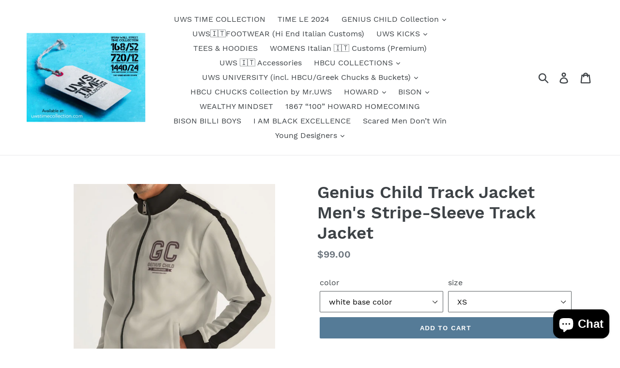

--- FILE ---
content_type: text/html; charset=utf-8
request_url: https://uwstimecollection.com/products/genius-child-track-jacket-mens-stripe-sleeve-track-jacket
body_size: 21869
content:
<!doctype html>
<!--[if IE 9]> <html class="ie9 no-js" lang="en"> <![endif]-->
<!--[if (gt IE 9)|!(IE)]><!--> <html class="no-js" lang="en"> <!--<![endif]-->
<head>
  <meta charset="utf-8">
  <meta http-equiv="X-UA-Compatible" content="IE=edge,chrome=1">
  <meta name="viewport" content="width=device-width,initial-scale=1">
  <meta name="theme-color" content="#557b97">
  <link rel="canonical" href="https://uwstimecollection.com/products/genius-child-track-jacket-mens-stripe-sleeve-track-jacket"><title>Genius Child Track Jacket Men&#39;s Stripe-Sleeve Track Jacket
&ndash; Urban Wall Street TIME COLLECTION</title><meta name="description" content="About The Art Genius Child Track Jacket Genius Child Collection by Mr.UWS Product Details Get moving in comfort and style with our Men&#39;s Stripe-Sleeve Track Jacket. Its ribbed collar, cuffs and hem are the details to make it a casual go-to or top layer before getting in a workout. Smooth, comfortable fabric Black woven"><!-- /snippets/social-meta-tags.liquid -->




<meta property="og:site_name" content="Urban Wall Street TIME COLLECTION ">
<meta property="og:url" content="https://uwstimecollection.com/products/genius-child-track-jacket-mens-stripe-sleeve-track-jacket">
<meta property="og:title" content="Genius Child Track Jacket Men's Stripe-Sleeve Track Jacket">
<meta property="og:type" content="product">
<meta property="og:description" content="About The Art Genius Child Track Jacket Genius Child Collection by Mr.UWS Product Details Get moving in comfort and style with our Men&#39;s Stripe-Sleeve Track Jacket. Its ribbed collar, cuffs and hem are the details to make it a casual go-to or top layer before getting in a workout. Smooth, comfortable fabric Black woven">

  <meta property="og:price:amount" content="99.00">
  <meta property="og:price:currency" content="USD">

<meta property="og:image" content="http://uwstimecollection.com/cdn/shop/products/19ddd8eecfd4d687553904ce7c192d92_1200x1200.jpg?v=1604470471"><meta property="og:image" content="http://uwstimecollection.com/cdn/shop/products/d1379188150f56da2577bcec89aa8451_1200x1200.jpg?v=1604470471"><meta property="og:image" content="http://uwstimecollection.com/cdn/shop/products/ac540ee5ceeb10222d9d7cb9269c727c_1200x1200.jpg?v=1604470471">
<meta property="og:image:secure_url" content="https://uwstimecollection.com/cdn/shop/products/19ddd8eecfd4d687553904ce7c192d92_1200x1200.jpg?v=1604470471"><meta property="og:image:secure_url" content="https://uwstimecollection.com/cdn/shop/products/d1379188150f56da2577bcec89aa8451_1200x1200.jpg?v=1604470471"><meta property="og:image:secure_url" content="https://uwstimecollection.com/cdn/shop/products/ac540ee5ceeb10222d9d7cb9269c727c_1200x1200.jpg?v=1604470471">


<meta name="twitter:card" content="summary_large_image">
<meta name="twitter:title" content="Genius Child Track Jacket Men's Stripe-Sleeve Track Jacket">
<meta name="twitter:description" content="About The Art Genius Child Track Jacket Genius Child Collection by Mr.UWS Product Details Get moving in comfort and style with our Men&#39;s Stripe-Sleeve Track Jacket. Its ribbed collar, cuffs and hem are the details to make it a casual go-to or top layer before getting in a workout. Smooth, comfortable fabric Black woven">


  <link href="//uwstimecollection.com/cdn/shop/t/1/assets/theme.scss.css?v=114179995217950386121703172020" rel="stylesheet" type="text/css" media="all" />

  <script>
    var theme = {
      strings: {
        addToCart: "Add to cart",
        soldOut: "Sold out",
        unavailable: "Unavailable",
        regularPrice: "Regular price",
        sale: "Sale",
        showMore: "Show More",
        showLess: "Show Less",
        addressError: "Error looking up that address",
        addressNoResults: "No results for that address",
        addressQueryLimit: "You have exceeded the Google API usage limit. Consider upgrading to a \u003ca href=\"https:\/\/developers.google.com\/maps\/premium\/usage-limits\"\u003ePremium Plan\u003c\/a\u003e.",
        authError: "There was a problem authenticating your Google Maps account.",
        newWindow: "Opens in a new window.",
        external: "Opens external website.",
        newWindowExternal: "Opens external website in a new window."
      },
      moneyFormat: "${{amount}}"
    }

    document.documentElement.className = document.documentElement.className.replace('no-js', 'js');
  </script>

  <!--[if (lte IE 9) ]><script src="//uwstimecollection.com/cdn/shop/t/1/assets/match-media.min.js?v=22265819453975888031532038014" type="text/javascript"></script><![endif]--><!--[if (gt IE 9)|!(IE)]><!--><script src="//uwstimecollection.com/cdn/shop/t/1/assets/lazysizes.js?v=68441465964607740661532038014" async="async"></script><!--<![endif]-->
  <!--[if lte IE 9]><script src="//uwstimecollection.com/cdn/shop/t/1/assets/lazysizes.min.js?v=167"></script><![endif]-->

  <!--[if (gt IE 9)|!(IE)]><!--><script src="//uwstimecollection.com/cdn/shop/t/1/assets/vendor.js?v=121857302354663160541532038015" defer="defer"></script><!--<![endif]-->
  <!--[if lte IE 9]><script src="//uwstimecollection.com/cdn/shop/t/1/assets/vendor.js?v=121857302354663160541532038015"></script><![endif]-->

  <!--[if (gt IE 9)|!(IE)]><!--><script src="//uwstimecollection.com/cdn/shop/t/1/assets/theme.js?v=34611478454016113181639407839" defer="defer"></script><!--<![endif]-->
  <!--[if lte IE 9]><script src="//uwstimecollection.com/cdn/shop/t/1/assets/theme.js?v=34611478454016113181639407839"></script><![endif]-->

  <script>window.performance && window.performance.mark && window.performance.mark('shopify.content_for_header.start');</script><meta id="shopify-digital-wallet" name="shopify-digital-wallet" content="/1501855838/digital_wallets/dialog">
<meta name="shopify-checkout-api-token" content="0e8fa0174f726109f4fbae9e5ee562d0">
<meta id="in-context-paypal-metadata" data-shop-id="1501855838" data-venmo-supported="false" data-environment="production" data-locale="en_US" data-paypal-v4="true" data-currency="USD">
<link rel="alternate" type="application/json+oembed" href="https://uwstimecollection.com/products/genius-child-track-jacket-mens-stripe-sleeve-track-jacket.oembed">
<script async="async" src="/checkouts/internal/preloads.js?locale=en-US"></script>
<link rel="preconnect" href="https://shop.app" crossorigin="anonymous">
<script async="async" src="https://shop.app/checkouts/internal/preloads.js?locale=en-US&shop_id=1501855838" crossorigin="anonymous"></script>
<script id="apple-pay-shop-capabilities" type="application/json">{"shopId":1501855838,"countryCode":"US","currencyCode":"USD","merchantCapabilities":["supports3DS"],"merchantId":"gid:\/\/shopify\/Shop\/1501855838","merchantName":"Urban Wall Street TIME COLLECTION ","requiredBillingContactFields":["postalAddress","email","phone"],"requiredShippingContactFields":["postalAddress","email","phone"],"shippingType":"shipping","supportedNetworks":["visa","masterCard","amex","discover","elo","jcb"],"total":{"type":"pending","label":"Urban Wall Street TIME COLLECTION ","amount":"1.00"},"shopifyPaymentsEnabled":true,"supportsSubscriptions":true}</script>
<script id="shopify-features" type="application/json">{"accessToken":"0e8fa0174f726109f4fbae9e5ee562d0","betas":["rich-media-storefront-analytics"],"domain":"uwstimecollection.com","predictiveSearch":true,"shopId":1501855838,"locale":"en"}</script>
<script>var Shopify = Shopify || {};
Shopify.shop = "urban-wall-street-time-collection.myshopify.com";
Shopify.locale = "en";
Shopify.currency = {"active":"USD","rate":"1.0"};
Shopify.country = "US";
Shopify.theme = {"name":"Debut","id":12902891614,"schema_name":"Debut","schema_version":"7.1.1","theme_store_id":796,"role":"main"};
Shopify.theme.handle = "null";
Shopify.theme.style = {"id":null,"handle":null};
Shopify.cdnHost = "uwstimecollection.com/cdn";
Shopify.routes = Shopify.routes || {};
Shopify.routes.root = "/";</script>
<script type="module">!function(o){(o.Shopify=o.Shopify||{}).modules=!0}(window);</script>
<script>!function(o){function n(){var o=[];function n(){o.push(Array.prototype.slice.apply(arguments))}return n.q=o,n}var t=o.Shopify=o.Shopify||{};t.loadFeatures=n(),t.autoloadFeatures=n()}(window);</script>
<script>
  window.ShopifyPay = window.ShopifyPay || {};
  window.ShopifyPay.apiHost = "shop.app\/pay";
  window.ShopifyPay.redirectState = null;
</script>
<script id="shop-js-analytics" type="application/json">{"pageType":"product"}</script>
<script defer="defer" async type="module" src="//uwstimecollection.com/cdn/shopifycloud/shop-js/modules/v2/client.init-shop-cart-sync_BT-GjEfc.en.esm.js"></script>
<script defer="defer" async type="module" src="//uwstimecollection.com/cdn/shopifycloud/shop-js/modules/v2/chunk.common_D58fp_Oc.esm.js"></script>
<script defer="defer" async type="module" src="//uwstimecollection.com/cdn/shopifycloud/shop-js/modules/v2/chunk.modal_xMitdFEc.esm.js"></script>
<script type="module">
  await import("//uwstimecollection.com/cdn/shopifycloud/shop-js/modules/v2/client.init-shop-cart-sync_BT-GjEfc.en.esm.js");
await import("//uwstimecollection.com/cdn/shopifycloud/shop-js/modules/v2/chunk.common_D58fp_Oc.esm.js");
await import("//uwstimecollection.com/cdn/shopifycloud/shop-js/modules/v2/chunk.modal_xMitdFEc.esm.js");

  window.Shopify.SignInWithShop?.initShopCartSync?.({"fedCMEnabled":true,"windoidEnabled":true});

</script>
<script>
  window.Shopify = window.Shopify || {};
  if (!window.Shopify.featureAssets) window.Shopify.featureAssets = {};
  window.Shopify.featureAssets['shop-js'] = {"shop-cart-sync":["modules/v2/client.shop-cart-sync_DZOKe7Ll.en.esm.js","modules/v2/chunk.common_D58fp_Oc.esm.js","modules/v2/chunk.modal_xMitdFEc.esm.js"],"init-fed-cm":["modules/v2/client.init-fed-cm_B6oLuCjv.en.esm.js","modules/v2/chunk.common_D58fp_Oc.esm.js","modules/v2/chunk.modal_xMitdFEc.esm.js"],"shop-cash-offers":["modules/v2/client.shop-cash-offers_D2sdYoxE.en.esm.js","modules/v2/chunk.common_D58fp_Oc.esm.js","modules/v2/chunk.modal_xMitdFEc.esm.js"],"shop-login-button":["modules/v2/client.shop-login-button_QeVjl5Y3.en.esm.js","modules/v2/chunk.common_D58fp_Oc.esm.js","modules/v2/chunk.modal_xMitdFEc.esm.js"],"pay-button":["modules/v2/client.pay-button_DXTOsIq6.en.esm.js","modules/v2/chunk.common_D58fp_Oc.esm.js","modules/v2/chunk.modal_xMitdFEc.esm.js"],"shop-button":["modules/v2/client.shop-button_DQZHx9pm.en.esm.js","modules/v2/chunk.common_D58fp_Oc.esm.js","modules/v2/chunk.modal_xMitdFEc.esm.js"],"avatar":["modules/v2/client.avatar_BTnouDA3.en.esm.js"],"init-windoid":["modules/v2/client.init-windoid_CR1B-cfM.en.esm.js","modules/v2/chunk.common_D58fp_Oc.esm.js","modules/v2/chunk.modal_xMitdFEc.esm.js"],"init-shop-for-new-customer-accounts":["modules/v2/client.init-shop-for-new-customer-accounts_C_vY_xzh.en.esm.js","modules/v2/client.shop-login-button_QeVjl5Y3.en.esm.js","modules/v2/chunk.common_D58fp_Oc.esm.js","modules/v2/chunk.modal_xMitdFEc.esm.js"],"init-shop-email-lookup-coordinator":["modules/v2/client.init-shop-email-lookup-coordinator_BI7n9ZSv.en.esm.js","modules/v2/chunk.common_D58fp_Oc.esm.js","modules/v2/chunk.modal_xMitdFEc.esm.js"],"init-shop-cart-sync":["modules/v2/client.init-shop-cart-sync_BT-GjEfc.en.esm.js","modules/v2/chunk.common_D58fp_Oc.esm.js","modules/v2/chunk.modal_xMitdFEc.esm.js"],"shop-toast-manager":["modules/v2/client.shop-toast-manager_DiYdP3xc.en.esm.js","modules/v2/chunk.common_D58fp_Oc.esm.js","modules/v2/chunk.modal_xMitdFEc.esm.js"],"init-customer-accounts":["modules/v2/client.init-customer-accounts_D9ZNqS-Q.en.esm.js","modules/v2/client.shop-login-button_QeVjl5Y3.en.esm.js","modules/v2/chunk.common_D58fp_Oc.esm.js","modules/v2/chunk.modal_xMitdFEc.esm.js"],"init-customer-accounts-sign-up":["modules/v2/client.init-customer-accounts-sign-up_iGw4briv.en.esm.js","modules/v2/client.shop-login-button_QeVjl5Y3.en.esm.js","modules/v2/chunk.common_D58fp_Oc.esm.js","modules/v2/chunk.modal_xMitdFEc.esm.js"],"shop-follow-button":["modules/v2/client.shop-follow-button_CqMgW2wH.en.esm.js","modules/v2/chunk.common_D58fp_Oc.esm.js","modules/v2/chunk.modal_xMitdFEc.esm.js"],"checkout-modal":["modules/v2/client.checkout-modal_xHeaAweL.en.esm.js","modules/v2/chunk.common_D58fp_Oc.esm.js","modules/v2/chunk.modal_xMitdFEc.esm.js"],"shop-login":["modules/v2/client.shop-login_D91U-Q7h.en.esm.js","modules/v2/chunk.common_D58fp_Oc.esm.js","modules/v2/chunk.modal_xMitdFEc.esm.js"],"lead-capture":["modules/v2/client.lead-capture_BJmE1dJe.en.esm.js","modules/v2/chunk.common_D58fp_Oc.esm.js","modules/v2/chunk.modal_xMitdFEc.esm.js"],"payment-terms":["modules/v2/client.payment-terms_Ci9AEqFq.en.esm.js","modules/v2/chunk.common_D58fp_Oc.esm.js","modules/v2/chunk.modal_xMitdFEc.esm.js"]};
</script>
<script>(function() {
  var isLoaded = false;
  function asyncLoad() {
    if (isLoaded) return;
    isLoaded = true;
    var urls = ["\/\/cdn.shopify.com\/proxy\/decf9f747f034f870356a5f4a1b40f86d78bb5f1196d05186e1570d1de032b0b\/static.cdn.printful.com\/static\/js\/external\/shopify-product-customizer.js?v=0.28\u0026shop=urban-wall-street-time-collection.myshopify.com\u0026sp-cache-control=cHVibGljLCBtYXgtYWdlPTkwMA"];
    for (var i = 0; i < urls.length; i++) {
      var s = document.createElement('script');
      s.type = 'text/javascript';
      s.async = true;
      s.src = urls[i];
      var x = document.getElementsByTagName('script')[0];
      x.parentNode.insertBefore(s, x);
    }
  };
  if(window.attachEvent) {
    window.attachEvent('onload', asyncLoad);
  } else {
    window.addEventListener('load', asyncLoad, false);
  }
})();</script>
<script id="__st">var __st={"a":1501855838,"offset":-18000,"reqid":"4d4de78b-b894-415d-b154-3e580807ea5d-1769414633","pageurl":"uwstimecollection.com\/products\/genius-child-track-jacket-mens-stripe-sleeve-track-jacket","u":"319a896bb01f","p":"product","rtyp":"product","rid":6043120042180};</script>
<script>window.ShopifyPaypalV4VisibilityTracking = true;</script>
<script id="captcha-bootstrap">!function(){'use strict';const t='contact',e='account',n='new_comment',o=[[t,t],['blogs',n],['comments',n],[t,'customer']],c=[[e,'customer_login'],[e,'guest_login'],[e,'recover_customer_password'],[e,'create_customer']],r=t=>t.map((([t,e])=>`form[action*='/${t}']:not([data-nocaptcha='true']) input[name='form_type'][value='${e}']`)).join(','),a=t=>()=>t?[...document.querySelectorAll(t)].map((t=>t.form)):[];function s(){const t=[...o],e=r(t);return a(e)}const i='password',u='form_key',d=['recaptcha-v3-token','g-recaptcha-response','h-captcha-response',i],f=()=>{try{return window.sessionStorage}catch{return}},m='__shopify_v',_=t=>t.elements[u];function p(t,e,n=!1){try{const o=window.sessionStorage,c=JSON.parse(o.getItem(e)),{data:r}=function(t){const{data:e,action:n}=t;return t[m]||n?{data:e,action:n}:{data:t,action:n}}(c);for(const[e,n]of Object.entries(r))t.elements[e]&&(t.elements[e].value=n);n&&o.removeItem(e)}catch(o){console.error('form repopulation failed',{error:o})}}const l='form_type',E='cptcha';function T(t){t.dataset[E]=!0}const w=window,h=w.document,L='Shopify',v='ce_forms',y='captcha';let A=!1;((t,e)=>{const n=(g='f06e6c50-85a8-45c8-87d0-21a2b65856fe',I='https://cdn.shopify.com/shopifycloud/storefront-forms-hcaptcha/ce_storefront_forms_captcha_hcaptcha.v1.5.2.iife.js',D={infoText:'Protected by hCaptcha',privacyText:'Privacy',termsText:'Terms'},(t,e,n)=>{const o=w[L][v],c=o.bindForm;if(c)return c(t,g,e,D).then(n);var r;o.q.push([[t,g,e,D],n]),r=I,A||(h.body.append(Object.assign(h.createElement('script'),{id:'captcha-provider',async:!0,src:r})),A=!0)});var g,I,D;w[L]=w[L]||{},w[L][v]=w[L][v]||{},w[L][v].q=[],w[L][y]=w[L][y]||{},w[L][y].protect=function(t,e){n(t,void 0,e),T(t)},Object.freeze(w[L][y]),function(t,e,n,w,h,L){const[v,y,A,g]=function(t,e,n){const i=e?o:[],u=t?c:[],d=[...i,...u],f=r(d),m=r(i),_=r(d.filter((([t,e])=>n.includes(e))));return[a(f),a(m),a(_),s()]}(w,h,L),I=t=>{const e=t.target;return e instanceof HTMLFormElement?e:e&&e.form},D=t=>v().includes(t);t.addEventListener('submit',(t=>{const e=I(t);if(!e)return;const n=D(e)&&!e.dataset.hcaptchaBound&&!e.dataset.recaptchaBound,o=_(e),c=g().includes(e)&&(!o||!o.value);(n||c)&&t.preventDefault(),c&&!n&&(function(t){try{if(!f())return;!function(t){const e=f();if(!e)return;const n=_(t);if(!n)return;const o=n.value;o&&e.removeItem(o)}(t);const e=Array.from(Array(32),(()=>Math.random().toString(36)[2])).join('');!function(t,e){_(t)||t.append(Object.assign(document.createElement('input'),{type:'hidden',name:u})),t.elements[u].value=e}(t,e),function(t,e){const n=f();if(!n)return;const o=[...t.querySelectorAll(`input[type='${i}']`)].map((({name:t})=>t)),c=[...d,...o],r={};for(const[a,s]of new FormData(t).entries())c.includes(a)||(r[a]=s);n.setItem(e,JSON.stringify({[m]:1,action:t.action,data:r}))}(t,e)}catch(e){console.error('failed to persist form',e)}}(e),e.submit())}));const S=(t,e)=>{t&&!t.dataset[E]&&(n(t,e.some((e=>e===t))),T(t))};for(const o of['focusin','change'])t.addEventListener(o,(t=>{const e=I(t);D(e)&&S(e,y())}));const B=e.get('form_key'),M=e.get(l),P=B&&M;t.addEventListener('DOMContentLoaded',(()=>{const t=y();if(P)for(const e of t)e.elements[l].value===M&&p(e,B);[...new Set([...A(),...v().filter((t=>'true'===t.dataset.shopifyCaptcha))])].forEach((e=>S(e,t)))}))}(h,new URLSearchParams(w.location.search),n,t,e,['guest_login'])})(!0,!0)}();</script>
<script integrity="sha256-4kQ18oKyAcykRKYeNunJcIwy7WH5gtpwJnB7kiuLZ1E=" data-source-attribution="shopify.loadfeatures" defer="defer" src="//uwstimecollection.com/cdn/shopifycloud/storefront/assets/storefront/load_feature-a0a9edcb.js" crossorigin="anonymous"></script>
<script crossorigin="anonymous" defer="defer" src="//uwstimecollection.com/cdn/shopifycloud/storefront/assets/shopify_pay/storefront-65b4c6d7.js?v=20250812"></script>
<script data-source-attribution="shopify.dynamic_checkout.dynamic.init">var Shopify=Shopify||{};Shopify.PaymentButton=Shopify.PaymentButton||{isStorefrontPortableWallets:!0,init:function(){window.Shopify.PaymentButton.init=function(){};var t=document.createElement("script");t.src="https://uwstimecollection.com/cdn/shopifycloud/portable-wallets/latest/portable-wallets.en.js",t.type="module",document.head.appendChild(t)}};
</script>
<script data-source-attribution="shopify.dynamic_checkout.buyer_consent">
  function portableWalletsHideBuyerConsent(e){var t=document.getElementById("shopify-buyer-consent"),n=document.getElementById("shopify-subscription-policy-button");t&&n&&(t.classList.add("hidden"),t.setAttribute("aria-hidden","true"),n.removeEventListener("click",e))}function portableWalletsShowBuyerConsent(e){var t=document.getElementById("shopify-buyer-consent"),n=document.getElementById("shopify-subscription-policy-button");t&&n&&(t.classList.remove("hidden"),t.removeAttribute("aria-hidden"),n.addEventListener("click",e))}window.Shopify?.PaymentButton&&(window.Shopify.PaymentButton.hideBuyerConsent=portableWalletsHideBuyerConsent,window.Shopify.PaymentButton.showBuyerConsent=portableWalletsShowBuyerConsent);
</script>
<script data-source-attribution="shopify.dynamic_checkout.cart.bootstrap">document.addEventListener("DOMContentLoaded",(function(){function t(){return document.querySelector("shopify-accelerated-checkout-cart, shopify-accelerated-checkout")}if(t())Shopify.PaymentButton.init();else{new MutationObserver((function(e,n){t()&&(Shopify.PaymentButton.init(),n.disconnect())})).observe(document.body,{childList:!0,subtree:!0})}}));
</script>
<link id="shopify-accelerated-checkout-styles" rel="stylesheet" media="screen" href="https://uwstimecollection.com/cdn/shopifycloud/portable-wallets/latest/accelerated-checkout-backwards-compat.css" crossorigin="anonymous">
<style id="shopify-accelerated-checkout-cart">
        #shopify-buyer-consent {
  margin-top: 1em;
  display: inline-block;
  width: 100%;
}

#shopify-buyer-consent.hidden {
  display: none;
}

#shopify-subscription-policy-button {
  background: none;
  border: none;
  padding: 0;
  text-decoration: underline;
  font-size: inherit;
  cursor: pointer;
}

#shopify-subscription-policy-button::before {
  box-shadow: none;
}

      </style>

<script>window.performance && window.performance.mark && window.performance.mark('shopify.content_for_header.end');</script>
<script src="https://cdn.shopify.com/extensions/e8878072-2f6b-4e89-8082-94b04320908d/inbox-1254/assets/inbox-chat-loader.js" type="text/javascript" defer="defer"></script>
<link href="https://monorail-edge.shopifysvc.com" rel="dns-prefetch">
<script>(function(){if ("sendBeacon" in navigator && "performance" in window) {try {var session_token_from_headers = performance.getEntriesByType('navigation')[0].serverTiming.find(x => x.name == '_s').description;} catch {var session_token_from_headers = undefined;}var session_cookie_matches = document.cookie.match(/_shopify_s=([^;]*)/);var session_token_from_cookie = session_cookie_matches && session_cookie_matches.length === 2 ? session_cookie_matches[1] : "";var session_token = session_token_from_headers || session_token_from_cookie || "";function handle_abandonment_event(e) {var entries = performance.getEntries().filter(function(entry) {return /monorail-edge.shopifysvc.com/.test(entry.name);});if (!window.abandonment_tracked && entries.length === 0) {window.abandonment_tracked = true;var currentMs = Date.now();var navigation_start = performance.timing.navigationStart;var payload = {shop_id: 1501855838,url: window.location.href,navigation_start,duration: currentMs - navigation_start,session_token,page_type: "product"};window.navigator.sendBeacon("https://monorail-edge.shopifysvc.com/v1/produce", JSON.stringify({schema_id: "online_store_buyer_site_abandonment/1.1",payload: payload,metadata: {event_created_at_ms: currentMs,event_sent_at_ms: currentMs}}));}}window.addEventListener('pagehide', handle_abandonment_event);}}());</script>
<script id="web-pixels-manager-setup">(function e(e,d,r,n,o){if(void 0===o&&(o={}),!Boolean(null===(a=null===(i=window.Shopify)||void 0===i?void 0:i.analytics)||void 0===a?void 0:a.replayQueue)){var i,a;window.Shopify=window.Shopify||{};var t=window.Shopify;t.analytics=t.analytics||{};var s=t.analytics;s.replayQueue=[],s.publish=function(e,d,r){return s.replayQueue.push([e,d,r]),!0};try{self.performance.mark("wpm:start")}catch(e){}var l=function(){var e={modern:/Edge?\/(1{2}[4-9]|1[2-9]\d|[2-9]\d{2}|\d{4,})\.\d+(\.\d+|)|Firefox\/(1{2}[4-9]|1[2-9]\d|[2-9]\d{2}|\d{4,})\.\d+(\.\d+|)|Chrom(ium|e)\/(9{2}|\d{3,})\.\d+(\.\d+|)|(Maci|X1{2}).+ Version\/(15\.\d+|(1[6-9]|[2-9]\d|\d{3,})\.\d+)([,.]\d+|)( \(\w+\)|)( Mobile\/\w+|) Safari\/|Chrome.+OPR\/(9{2}|\d{3,})\.\d+\.\d+|(CPU[ +]OS|iPhone[ +]OS|CPU[ +]iPhone|CPU IPhone OS|CPU iPad OS)[ +]+(15[._]\d+|(1[6-9]|[2-9]\d|\d{3,})[._]\d+)([._]\d+|)|Android:?[ /-](13[3-9]|1[4-9]\d|[2-9]\d{2}|\d{4,})(\.\d+|)(\.\d+|)|Android.+Firefox\/(13[5-9]|1[4-9]\d|[2-9]\d{2}|\d{4,})\.\d+(\.\d+|)|Android.+Chrom(ium|e)\/(13[3-9]|1[4-9]\d|[2-9]\d{2}|\d{4,})\.\d+(\.\d+|)|SamsungBrowser\/([2-9]\d|\d{3,})\.\d+/,legacy:/Edge?\/(1[6-9]|[2-9]\d|\d{3,})\.\d+(\.\d+|)|Firefox\/(5[4-9]|[6-9]\d|\d{3,})\.\d+(\.\d+|)|Chrom(ium|e)\/(5[1-9]|[6-9]\d|\d{3,})\.\d+(\.\d+|)([\d.]+$|.*Safari\/(?![\d.]+ Edge\/[\d.]+$))|(Maci|X1{2}).+ Version\/(10\.\d+|(1[1-9]|[2-9]\d|\d{3,})\.\d+)([,.]\d+|)( \(\w+\)|)( Mobile\/\w+|) Safari\/|Chrome.+OPR\/(3[89]|[4-9]\d|\d{3,})\.\d+\.\d+|(CPU[ +]OS|iPhone[ +]OS|CPU[ +]iPhone|CPU IPhone OS|CPU iPad OS)[ +]+(10[._]\d+|(1[1-9]|[2-9]\d|\d{3,})[._]\d+)([._]\d+|)|Android:?[ /-](13[3-9]|1[4-9]\d|[2-9]\d{2}|\d{4,})(\.\d+|)(\.\d+|)|Mobile Safari.+OPR\/([89]\d|\d{3,})\.\d+\.\d+|Android.+Firefox\/(13[5-9]|1[4-9]\d|[2-9]\d{2}|\d{4,})\.\d+(\.\d+|)|Android.+Chrom(ium|e)\/(13[3-9]|1[4-9]\d|[2-9]\d{2}|\d{4,})\.\d+(\.\d+|)|Android.+(UC? ?Browser|UCWEB|U3)[ /]?(15\.([5-9]|\d{2,})|(1[6-9]|[2-9]\d|\d{3,})\.\d+)\.\d+|SamsungBrowser\/(5\.\d+|([6-9]|\d{2,})\.\d+)|Android.+MQ{2}Browser\/(14(\.(9|\d{2,})|)|(1[5-9]|[2-9]\d|\d{3,})(\.\d+|))(\.\d+|)|K[Aa][Ii]OS\/(3\.\d+|([4-9]|\d{2,})\.\d+)(\.\d+|)/},d=e.modern,r=e.legacy,n=navigator.userAgent;return n.match(d)?"modern":n.match(r)?"legacy":"unknown"}(),u="modern"===l?"modern":"legacy",c=(null!=n?n:{modern:"",legacy:""})[u],f=function(e){return[e.baseUrl,"/wpm","/b",e.hashVersion,"modern"===e.buildTarget?"m":"l",".js"].join("")}({baseUrl:d,hashVersion:r,buildTarget:u}),m=function(e){var d=e.version,r=e.bundleTarget,n=e.surface,o=e.pageUrl,i=e.monorailEndpoint;return{emit:function(e){var a=e.status,t=e.errorMsg,s=(new Date).getTime(),l=JSON.stringify({metadata:{event_sent_at_ms:s},events:[{schema_id:"web_pixels_manager_load/3.1",payload:{version:d,bundle_target:r,page_url:o,status:a,surface:n,error_msg:t},metadata:{event_created_at_ms:s}}]});if(!i)return console&&console.warn&&console.warn("[Web Pixels Manager] No Monorail endpoint provided, skipping logging."),!1;try{return self.navigator.sendBeacon.bind(self.navigator)(i,l)}catch(e){}var u=new XMLHttpRequest;try{return u.open("POST",i,!0),u.setRequestHeader("Content-Type","text/plain"),u.send(l),!0}catch(e){return console&&console.warn&&console.warn("[Web Pixels Manager] Got an unhandled error while logging to Monorail."),!1}}}}({version:r,bundleTarget:l,surface:e.surface,pageUrl:self.location.href,monorailEndpoint:e.monorailEndpoint});try{o.browserTarget=l,function(e){var d=e.src,r=e.async,n=void 0===r||r,o=e.onload,i=e.onerror,a=e.sri,t=e.scriptDataAttributes,s=void 0===t?{}:t,l=document.createElement("script"),u=document.querySelector("head"),c=document.querySelector("body");if(l.async=n,l.src=d,a&&(l.integrity=a,l.crossOrigin="anonymous"),s)for(var f in s)if(Object.prototype.hasOwnProperty.call(s,f))try{l.dataset[f]=s[f]}catch(e){}if(o&&l.addEventListener("load",o),i&&l.addEventListener("error",i),u)u.appendChild(l);else{if(!c)throw new Error("Did not find a head or body element to append the script");c.appendChild(l)}}({src:f,async:!0,onload:function(){if(!function(){var e,d;return Boolean(null===(d=null===(e=window.Shopify)||void 0===e?void 0:e.analytics)||void 0===d?void 0:d.initialized)}()){var d=window.webPixelsManager.init(e)||void 0;if(d){var r=window.Shopify.analytics;r.replayQueue.forEach((function(e){var r=e[0],n=e[1],o=e[2];d.publishCustomEvent(r,n,o)})),r.replayQueue=[],r.publish=d.publishCustomEvent,r.visitor=d.visitor,r.initialized=!0}}},onerror:function(){return m.emit({status:"failed",errorMsg:"".concat(f," has failed to load")})},sri:function(e){var d=/^sha384-[A-Za-z0-9+/=]+$/;return"string"==typeof e&&d.test(e)}(c)?c:"",scriptDataAttributes:o}),m.emit({status:"loading"})}catch(e){m.emit({status:"failed",errorMsg:(null==e?void 0:e.message)||"Unknown error"})}}})({shopId: 1501855838,storefrontBaseUrl: "https://uwstimecollection.com",extensionsBaseUrl: "https://extensions.shopifycdn.com/cdn/shopifycloud/web-pixels-manager",monorailEndpoint: "https://monorail-edge.shopifysvc.com/unstable/produce_batch",surface: "storefront-renderer",enabledBetaFlags: ["2dca8a86"],webPixelsConfigList: [{"id":"125141188","configuration":"{\"pixel_id\":\"713641409010309\",\"pixel_type\":\"facebook_pixel\",\"metaapp_system_user_token\":\"-\"}","eventPayloadVersion":"v1","runtimeContext":"OPEN","scriptVersion":"ca16bc87fe92b6042fbaa3acc2fbdaa6","type":"APP","apiClientId":2329312,"privacyPurposes":["ANALYTICS","MARKETING","SALE_OF_DATA"],"dataSharingAdjustments":{"protectedCustomerApprovalScopes":["read_customer_address","read_customer_email","read_customer_name","read_customer_personal_data","read_customer_phone"]}},{"id":"shopify-app-pixel","configuration":"{}","eventPayloadVersion":"v1","runtimeContext":"STRICT","scriptVersion":"0450","apiClientId":"shopify-pixel","type":"APP","privacyPurposes":["ANALYTICS","MARKETING"]},{"id":"shopify-custom-pixel","eventPayloadVersion":"v1","runtimeContext":"LAX","scriptVersion":"0450","apiClientId":"shopify-pixel","type":"CUSTOM","privacyPurposes":["ANALYTICS","MARKETING"]}],isMerchantRequest: false,initData: {"shop":{"name":"Urban Wall Street TIME COLLECTION ","paymentSettings":{"currencyCode":"USD"},"myshopifyDomain":"urban-wall-street-time-collection.myshopify.com","countryCode":"US","storefrontUrl":"https:\/\/uwstimecollection.com"},"customer":null,"cart":null,"checkout":null,"productVariants":[{"price":{"amount":99.0,"currencyCode":"USD"},"product":{"title":"Genius Child Track Jacket Men's Stripe-Sleeve Track Jacket","vendor":"Urban Wall Street TIME COLLECTION","id":"6043120042180","untranslatedTitle":"Genius Child Track Jacket Men's Stripe-Sleeve Track Jacket","url":"\/products\/genius-child-track-jacket-mens-stripe-sleeve-track-jacket","type":"cloth"},"id":"37390644904132","image":{"src":"\/\/uwstimecollection.com\/cdn\/shop\/products\/19ddd8eecfd4d687553904ce7c192d92.jpg?v=1604470471"},"sku":"KCCM012011UDL0XS","title":"white base color \/ XS","untranslatedTitle":"white base color \/ XS"},{"price":{"amount":99.0,"currencyCode":"USD"},"product":{"title":"Genius Child Track Jacket Men's Stripe-Sleeve Track Jacket","vendor":"Urban Wall Street TIME COLLECTION","id":"6043120042180","untranslatedTitle":"Genius Child Track Jacket Men's Stripe-Sleeve Track Jacket","url":"\/products\/genius-child-track-jacket-mens-stripe-sleeve-track-jacket","type":"cloth"},"id":"37390644936900","image":{"src":"\/\/uwstimecollection.com\/cdn\/shop\/products\/19ddd8eecfd4d687553904ce7c192d92.jpg?v=1604470471"},"sku":"KCCM012011UDL00S","title":"white base color \/ S","untranslatedTitle":"white base color \/ S"},{"price":{"amount":99.0,"currencyCode":"USD"},"product":{"title":"Genius Child Track Jacket Men's Stripe-Sleeve Track Jacket","vendor":"Urban Wall Street TIME COLLECTION","id":"6043120042180","untranslatedTitle":"Genius Child Track Jacket Men's Stripe-Sleeve Track Jacket","url":"\/products\/genius-child-track-jacket-mens-stripe-sleeve-track-jacket","type":"cloth"},"id":"37390644969668","image":{"src":"\/\/uwstimecollection.com\/cdn\/shop\/products\/19ddd8eecfd4d687553904ce7c192d92.jpg?v=1604470471"},"sku":"KCCM012011UDL00M","title":"white base color \/ M","untranslatedTitle":"white base color \/ M"},{"price":{"amount":99.0,"currencyCode":"USD"},"product":{"title":"Genius Child Track Jacket Men's Stripe-Sleeve Track Jacket","vendor":"Urban Wall Street TIME COLLECTION","id":"6043120042180","untranslatedTitle":"Genius Child Track Jacket Men's Stripe-Sleeve Track Jacket","url":"\/products\/genius-child-track-jacket-mens-stripe-sleeve-track-jacket","type":"cloth"},"id":"37390645002436","image":{"src":"\/\/uwstimecollection.com\/cdn\/shop\/products\/19ddd8eecfd4d687553904ce7c192d92.jpg?v=1604470471"},"sku":"KCCM012011UDL00L","title":"white base color \/ L","untranslatedTitle":"white base color \/ L"},{"price":{"amount":99.0,"currencyCode":"USD"},"product":{"title":"Genius Child Track Jacket Men's Stripe-Sleeve Track Jacket","vendor":"Urban Wall Street TIME COLLECTION","id":"6043120042180","untranslatedTitle":"Genius Child Track Jacket Men's Stripe-Sleeve Track Jacket","url":"\/products\/genius-child-track-jacket-mens-stripe-sleeve-track-jacket","type":"cloth"},"id":"37390645035204","image":{"src":"\/\/uwstimecollection.com\/cdn\/shop\/products\/19ddd8eecfd4d687553904ce7c192d92.jpg?v=1604470471"},"sku":"KCCM012011UDL0XL","title":"white base color \/ XL","untranslatedTitle":"white base color \/ XL"},{"price":{"amount":99.0,"currencyCode":"USD"},"product":{"title":"Genius Child Track Jacket Men's Stripe-Sleeve Track Jacket","vendor":"Urban Wall Street TIME COLLECTION","id":"6043120042180","untranslatedTitle":"Genius Child Track Jacket Men's Stripe-Sleeve Track Jacket","url":"\/products\/genius-child-track-jacket-mens-stripe-sleeve-track-jacket","type":"cloth"},"id":"37390645067972","image":{"src":"\/\/uwstimecollection.com\/cdn\/shop\/products\/19ddd8eecfd4d687553904ce7c192d92.jpg?v=1604470471"},"sku":"KCCM012011UDL2XL","title":"white base color \/ XXL","untranslatedTitle":"white base color \/ XXL"},{"price":{"amount":99.0,"currencyCode":"USD"},"product":{"title":"Genius Child Track Jacket Men's Stripe-Sleeve Track Jacket","vendor":"Urban Wall Street TIME COLLECTION","id":"6043120042180","untranslatedTitle":"Genius Child Track Jacket Men's Stripe-Sleeve Track Jacket","url":"\/products\/genius-child-track-jacket-mens-stripe-sleeve-track-jacket","type":"cloth"},"id":"37390645100740","image":{"src":"\/\/uwstimecollection.com\/cdn\/shop\/products\/19ddd8eecfd4d687553904ce7c192d92.jpg?v=1604470471"},"sku":"KCCM012011UDL3XL","title":"white base color \/ XXXL","untranslatedTitle":"white base color \/ XXXL"}],"purchasingCompany":null},},"https://uwstimecollection.com/cdn","fcfee988w5aeb613cpc8e4bc33m6693e112",{"modern":"","legacy":""},{"shopId":"1501855838","storefrontBaseUrl":"https:\/\/uwstimecollection.com","extensionBaseUrl":"https:\/\/extensions.shopifycdn.com\/cdn\/shopifycloud\/web-pixels-manager","surface":"storefront-renderer","enabledBetaFlags":"[\"2dca8a86\"]","isMerchantRequest":"false","hashVersion":"fcfee988w5aeb613cpc8e4bc33m6693e112","publish":"custom","events":"[[\"page_viewed\",{}],[\"product_viewed\",{\"productVariant\":{\"price\":{\"amount\":99.0,\"currencyCode\":\"USD\"},\"product\":{\"title\":\"Genius Child Track Jacket Men's Stripe-Sleeve Track Jacket\",\"vendor\":\"Urban Wall Street TIME COLLECTION\",\"id\":\"6043120042180\",\"untranslatedTitle\":\"Genius Child Track Jacket Men's Stripe-Sleeve Track Jacket\",\"url\":\"\/products\/genius-child-track-jacket-mens-stripe-sleeve-track-jacket\",\"type\":\"cloth\"},\"id\":\"37390644904132\",\"image\":{\"src\":\"\/\/uwstimecollection.com\/cdn\/shop\/products\/19ddd8eecfd4d687553904ce7c192d92.jpg?v=1604470471\"},\"sku\":\"KCCM012011UDL0XS\",\"title\":\"white base color \/ XS\",\"untranslatedTitle\":\"white base color \/ XS\"}}]]"});</script><script>
  window.ShopifyAnalytics = window.ShopifyAnalytics || {};
  window.ShopifyAnalytics.meta = window.ShopifyAnalytics.meta || {};
  window.ShopifyAnalytics.meta.currency = 'USD';
  var meta = {"product":{"id":6043120042180,"gid":"gid:\/\/shopify\/Product\/6043120042180","vendor":"Urban Wall Street TIME COLLECTION","type":"cloth","handle":"genius-child-track-jacket-mens-stripe-sleeve-track-jacket","variants":[{"id":37390644904132,"price":9900,"name":"Genius Child Track Jacket Men's Stripe-Sleeve Track Jacket - white base color \/ XS","public_title":"white base color \/ XS","sku":"KCCM012011UDL0XS"},{"id":37390644936900,"price":9900,"name":"Genius Child Track Jacket Men's Stripe-Sleeve Track Jacket - white base color \/ S","public_title":"white base color \/ S","sku":"KCCM012011UDL00S"},{"id":37390644969668,"price":9900,"name":"Genius Child Track Jacket Men's Stripe-Sleeve Track Jacket - white base color \/ M","public_title":"white base color \/ M","sku":"KCCM012011UDL00M"},{"id":37390645002436,"price":9900,"name":"Genius Child Track Jacket Men's Stripe-Sleeve Track Jacket - white base color \/ L","public_title":"white base color \/ L","sku":"KCCM012011UDL00L"},{"id":37390645035204,"price":9900,"name":"Genius Child Track Jacket Men's Stripe-Sleeve Track Jacket - white base color \/ XL","public_title":"white base color \/ XL","sku":"KCCM012011UDL0XL"},{"id":37390645067972,"price":9900,"name":"Genius Child Track Jacket Men's Stripe-Sleeve Track Jacket - white base color \/ XXL","public_title":"white base color \/ XXL","sku":"KCCM012011UDL2XL"},{"id":37390645100740,"price":9900,"name":"Genius Child Track Jacket Men's Stripe-Sleeve Track Jacket - white base color \/ XXXL","public_title":"white base color \/ XXXL","sku":"KCCM012011UDL3XL"}],"remote":false},"page":{"pageType":"product","resourceType":"product","resourceId":6043120042180,"requestId":"4d4de78b-b894-415d-b154-3e580807ea5d-1769414633"}};
  for (var attr in meta) {
    window.ShopifyAnalytics.meta[attr] = meta[attr];
  }
</script>
<script class="analytics">
  (function () {
    var customDocumentWrite = function(content) {
      var jquery = null;

      if (window.jQuery) {
        jquery = window.jQuery;
      } else if (window.Checkout && window.Checkout.$) {
        jquery = window.Checkout.$;
      }

      if (jquery) {
        jquery('body').append(content);
      }
    };

    var hasLoggedConversion = function(token) {
      if (token) {
        return document.cookie.indexOf('loggedConversion=' + token) !== -1;
      }
      return false;
    }

    var setCookieIfConversion = function(token) {
      if (token) {
        var twoMonthsFromNow = new Date(Date.now());
        twoMonthsFromNow.setMonth(twoMonthsFromNow.getMonth() + 2);

        document.cookie = 'loggedConversion=' + token + '; expires=' + twoMonthsFromNow;
      }
    }

    var trekkie = window.ShopifyAnalytics.lib = window.trekkie = window.trekkie || [];
    if (trekkie.integrations) {
      return;
    }
    trekkie.methods = [
      'identify',
      'page',
      'ready',
      'track',
      'trackForm',
      'trackLink'
    ];
    trekkie.factory = function(method) {
      return function() {
        var args = Array.prototype.slice.call(arguments);
        args.unshift(method);
        trekkie.push(args);
        return trekkie;
      };
    };
    for (var i = 0; i < trekkie.methods.length; i++) {
      var key = trekkie.methods[i];
      trekkie[key] = trekkie.factory(key);
    }
    trekkie.load = function(config) {
      trekkie.config = config || {};
      trekkie.config.initialDocumentCookie = document.cookie;
      var first = document.getElementsByTagName('script')[0];
      var script = document.createElement('script');
      script.type = 'text/javascript';
      script.onerror = function(e) {
        var scriptFallback = document.createElement('script');
        scriptFallback.type = 'text/javascript';
        scriptFallback.onerror = function(error) {
                var Monorail = {
      produce: function produce(monorailDomain, schemaId, payload) {
        var currentMs = new Date().getTime();
        var event = {
          schema_id: schemaId,
          payload: payload,
          metadata: {
            event_created_at_ms: currentMs,
            event_sent_at_ms: currentMs
          }
        };
        return Monorail.sendRequest("https://" + monorailDomain + "/v1/produce", JSON.stringify(event));
      },
      sendRequest: function sendRequest(endpointUrl, payload) {
        // Try the sendBeacon API
        if (window && window.navigator && typeof window.navigator.sendBeacon === 'function' && typeof window.Blob === 'function' && !Monorail.isIos12()) {
          var blobData = new window.Blob([payload], {
            type: 'text/plain'
          });

          if (window.navigator.sendBeacon(endpointUrl, blobData)) {
            return true;
          } // sendBeacon was not successful

        } // XHR beacon

        var xhr = new XMLHttpRequest();

        try {
          xhr.open('POST', endpointUrl);
          xhr.setRequestHeader('Content-Type', 'text/plain');
          xhr.send(payload);
        } catch (e) {
          console.log(e);
        }

        return false;
      },
      isIos12: function isIos12() {
        return window.navigator.userAgent.lastIndexOf('iPhone; CPU iPhone OS 12_') !== -1 || window.navigator.userAgent.lastIndexOf('iPad; CPU OS 12_') !== -1;
      }
    };
    Monorail.produce('monorail-edge.shopifysvc.com',
      'trekkie_storefront_load_errors/1.1',
      {shop_id: 1501855838,
      theme_id: 12902891614,
      app_name: "storefront",
      context_url: window.location.href,
      source_url: "//uwstimecollection.com/cdn/s/trekkie.storefront.8d95595f799fbf7e1d32231b9a28fd43b70c67d3.min.js"});

        };
        scriptFallback.async = true;
        scriptFallback.src = '//uwstimecollection.com/cdn/s/trekkie.storefront.8d95595f799fbf7e1d32231b9a28fd43b70c67d3.min.js';
        first.parentNode.insertBefore(scriptFallback, first);
      };
      script.async = true;
      script.src = '//uwstimecollection.com/cdn/s/trekkie.storefront.8d95595f799fbf7e1d32231b9a28fd43b70c67d3.min.js';
      first.parentNode.insertBefore(script, first);
    };
    trekkie.load(
      {"Trekkie":{"appName":"storefront","development":false,"defaultAttributes":{"shopId":1501855838,"isMerchantRequest":null,"themeId":12902891614,"themeCityHash":"13761637827458377309","contentLanguage":"en","currency":"USD","eventMetadataId":"e081ef5d-5e7a-4e90-b31c-9a8f629b7202"},"isServerSideCookieWritingEnabled":true,"monorailRegion":"shop_domain","enabledBetaFlags":["65f19447"]},"Session Attribution":{},"S2S":{"facebookCapiEnabled":true,"source":"trekkie-storefront-renderer","apiClientId":580111}}
    );

    var loaded = false;
    trekkie.ready(function() {
      if (loaded) return;
      loaded = true;

      window.ShopifyAnalytics.lib = window.trekkie;

      var originalDocumentWrite = document.write;
      document.write = customDocumentWrite;
      try { window.ShopifyAnalytics.merchantGoogleAnalytics.call(this); } catch(error) {};
      document.write = originalDocumentWrite;

      window.ShopifyAnalytics.lib.page(null,{"pageType":"product","resourceType":"product","resourceId":6043120042180,"requestId":"4d4de78b-b894-415d-b154-3e580807ea5d-1769414633","shopifyEmitted":true});

      var match = window.location.pathname.match(/checkouts\/(.+)\/(thank_you|post_purchase)/)
      var token = match? match[1]: undefined;
      if (!hasLoggedConversion(token)) {
        setCookieIfConversion(token);
        window.ShopifyAnalytics.lib.track("Viewed Product",{"currency":"USD","variantId":37390644904132,"productId":6043120042180,"productGid":"gid:\/\/shopify\/Product\/6043120042180","name":"Genius Child Track Jacket Men's Stripe-Sleeve Track Jacket - white base color \/ XS","price":"99.00","sku":"KCCM012011UDL0XS","brand":"Urban Wall Street TIME COLLECTION","variant":"white base color \/ XS","category":"cloth","nonInteraction":true,"remote":false},undefined,undefined,{"shopifyEmitted":true});
      window.ShopifyAnalytics.lib.track("monorail:\/\/trekkie_storefront_viewed_product\/1.1",{"currency":"USD","variantId":37390644904132,"productId":6043120042180,"productGid":"gid:\/\/shopify\/Product\/6043120042180","name":"Genius Child Track Jacket Men's Stripe-Sleeve Track Jacket - white base color \/ XS","price":"99.00","sku":"KCCM012011UDL0XS","brand":"Urban Wall Street TIME COLLECTION","variant":"white base color \/ XS","category":"cloth","nonInteraction":true,"remote":false,"referer":"https:\/\/uwstimecollection.com\/products\/genius-child-track-jacket-mens-stripe-sleeve-track-jacket"});
      }
    });


        var eventsListenerScript = document.createElement('script');
        eventsListenerScript.async = true;
        eventsListenerScript.src = "//uwstimecollection.com/cdn/shopifycloud/storefront/assets/shop_events_listener-3da45d37.js";
        document.getElementsByTagName('head')[0].appendChild(eventsListenerScript);

})();</script>
<script
  defer
  src="https://uwstimecollection.com/cdn/shopifycloud/perf-kit/shopify-perf-kit-3.0.4.min.js"
  data-application="storefront-renderer"
  data-shop-id="1501855838"
  data-render-region="gcp-us-east1"
  data-page-type="product"
  data-theme-instance-id="12902891614"
  data-theme-name="Debut"
  data-theme-version="7.1.1"
  data-monorail-region="shop_domain"
  data-resource-timing-sampling-rate="10"
  data-shs="true"
  data-shs-beacon="true"
  data-shs-export-with-fetch="true"
  data-shs-logs-sample-rate="1"
  data-shs-beacon-endpoint="https://uwstimecollection.com/api/collect"
></script>
</head>

<body class="template-product">

  <a class="in-page-link visually-hidden skip-link" href="#MainContent">Skip to content</a>

  <div id="SearchDrawer" class="search-bar drawer drawer--top" role="dialog" aria-modal="true" aria-label="Search">
    <div class="search-bar__table">
      <div class="search-bar__table-cell search-bar__form-wrapper">
        <form class="search search-bar__form" action="/search" method="get" role="search">
          <input class="search__input search-bar__input" type="search" name="q" value="" placeholder="Search" aria-label="Search">
          <button class="search-bar__submit search__submit btn--link" type="submit">
            <svg aria-hidden="true" focusable="false" role="presentation" class="icon icon-search" viewBox="0 0 37 40"><path d="M35.6 36l-9.8-9.8c4.1-5.4 3.6-13.2-1.3-18.1-5.4-5.4-14.2-5.4-19.7 0-5.4 5.4-5.4 14.2 0 19.7 2.6 2.6 6.1 4.1 9.8 4.1 3 0 5.9-1 8.3-2.8l9.8 9.8c.4.4.9.6 1.4.6s1-.2 1.4-.6c.9-.9.9-2.1.1-2.9zm-20.9-8.2c-2.6 0-5.1-1-7-2.9-3.9-3.9-3.9-10.1 0-14C9.6 9 12.2 8 14.7 8s5.1 1 7 2.9c3.9 3.9 3.9 10.1 0 14-1.9 1.9-4.4 2.9-7 2.9z"/></svg>
            <span class="icon__fallback-text">Submit</span>
          </button>
        </form>
      </div>
      <div class="search-bar__table-cell text-right">
        <button type="button" class="btn--link search-bar__close js-drawer-close">
          <svg aria-hidden="true" focusable="false" role="presentation" class="icon icon-close" viewBox="0 0 37 40"><path d="M21.3 23l11-11c.8-.8.8-2 0-2.8-.8-.8-2-.8-2.8 0l-11 11-11-11c-.8-.8-2-.8-2.8 0-.8.8-.8 2 0 2.8l11 11-11 11c-.8.8-.8 2 0 2.8.4.4.9.6 1.4.6s1-.2 1.4-.6l11-11 11 11c.4.4.9.6 1.4.6s1-.2 1.4-.6c.8-.8.8-2 0-2.8l-11-11z"/></svg>
          <span class="icon__fallback-text">Close search</span>
        </button>
      </div>
    </div>
  </div>

  <div id="shopify-section-header" class="shopify-section">

<div data-section-id="header" data-section-type="header-section">
  

  <header class="site-header border-bottom logo--left" role="banner">
    <div class="grid grid--no-gutters grid--table site-header__mobile-nav">
      

      

      <div class="grid__item medium-up--one-quarter logo-align--left">
        
        
          <div class="h2 site-header__logo">
        
          
<a href="/" class="site-header__logo-image">
              
              <img class="lazyload js"
                   src="//uwstimecollection.com/cdn/shop/files/IMG_0304_300x300.JPG?v=1615922450"
                   data-src="//uwstimecollection.com/cdn/shop/files/IMG_0304_{width}x.JPG?v=1615922450"
                   data-widths="[180, 360, 540, 720, 900, 1080, 1296, 1512, 1728, 2048]"
                   data-aspectratio="1.3333333333333333"
                   data-sizes="auto"
                   alt="Urban Wall Street TIME COLLECTION "
                   style="max-width: 245px">
              <noscript>
                
                <img src="//uwstimecollection.com/cdn/shop/files/IMG_0304_245x.JPG?v=1615922450"
                     srcset="//uwstimecollection.com/cdn/shop/files/IMG_0304_245x.JPG?v=1615922450 1x, //uwstimecollection.com/cdn/shop/files/IMG_0304_245x@2x.JPG?v=1615922450 2x"
                     alt="Urban Wall Street TIME COLLECTION "
                     style="max-width: 245px;">
              </noscript>
            </a>
          
        
          </div>
        
      </div>

      
        <nav class="grid__item medium-up--one-half small--hide" id="AccessibleNav" role="navigation">
          <ul class="site-nav list--inline " id="SiteNav">
  



    
      <li>
        <a href="/collections/uws-time-collection-1" class="site-nav__link site-nav__link--main">UWS TIME COLLECTION</a>
      </li>
    
  



    
      <li>
        <a href="/collections/time-2024-le" class="site-nav__link site-nav__link--main">TIME LE 2024</a>
      </li>
    
  



    
      <li class="site-nav--has-dropdown">
        <button class="site-nav__link site-nav__link--main site-nav__link--button" type="button" aria-haspopup="true" aria-expanded="false" aria-controls="SiteNavLabel-genius-child-collection">
          GENIUS CHILD Collection
          <svg aria-hidden="true" focusable="false" role="presentation" class="icon icon--wide icon-chevron-down" viewBox="0 0 498.98 284.49"><defs><style>.cls-1{fill:#231f20}</style></defs><path class="cls-1" d="M80.93 271.76A35 35 0 0 1 140.68 247l189.74 189.75L520.16 247a35 35 0 1 1 49.5 49.5L355.17 511a35 35 0 0 1-49.5 0L91.18 296.5a34.89 34.89 0 0 1-10.25-24.74z" transform="translate(-80.93 -236.76)"/></svg>
        </button>

        <div class="site-nav__dropdown" id="SiteNavLabel-genius-child-collection">
          
            <ul>
              
                <li >
                  <a href="/collections/gc-limited-edition/Genius" class="site-nav__link site-nav__child-link">
                    GC Limited Edition
                  </a>
                </li>
              
                <li >
                  <a href="/collections/genius-child" class="site-nav__link site-nav__child-link">
                    GENIUS CHILD Collection
                  </a>
                </li>
              
                <li >
                  <a href="/collections/genius-chucks" class="site-nav__link site-nav__child-link site-nav__link--last">
                    GC CHUCKS (Genius Child)
                  </a>
                </li>
              
            </ul>
          
        </div>
      </li>
    
  



    
      <li>
        <a href="/collections/uws-footwear" class="site-nav__link site-nav__link--main">UWS🇮🇹FOOTWEAR (Hi End Italian Customs)</a>
      </li>
    
  



    
      <li class="site-nav--has-dropdown">
        <button class="site-nav__link site-nav__link--main site-nav__link--button" type="button" aria-haspopup="true" aria-expanded="false" aria-controls="SiteNavLabel-uws-kicks">
          UWS KICKS
          <svg aria-hidden="true" focusable="false" role="presentation" class="icon icon--wide icon-chevron-down" viewBox="0 0 498.98 284.49"><defs><style>.cls-1{fill:#231f20}</style></defs><path class="cls-1" d="M80.93 271.76A35 35 0 0 1 140.68 247l189.74 189.75L520.16 247a35 35 0 1 1 49.5 49.5L355.17 511a35 35 0 0 1-49.5 0L91.18 296.5a34.89 34.89 0 0 1-10.25-24.74z" transform="translate(-80.93 -236.76)"/></svg>
        </button>

        <div class="site-nav__dropdown" id="SiteNavLabel-uws-kicks">
          
            <ul>
              
                <li >
                  <a href="/collections/uws-kicks" class="site-nav__link site-nav__child-link">
                    UWS KICKS
                  </a>
                </li>
              
                <li >
                  <a href="/collections/womens-footwear" class="site-nav__link site-nav__child-link site-nav__link--last">
                    WOMENS FOOTWEAR
                  </a>
                </li>
              
            </ul>
          
        </div>
      </li>
    
  



    
      <li>
        <a href="/collections/tees" class="site-nav__link site-nav__link--main">TEES & HOODIES</a>
      </li>
    
  



    
      <li>
        <a href="/collections/womens-italian-customs-premium" class="site-nav__link site-nav__link--main">WOMENS Italian 🇮🇹 Customs (Premium)</a>
      </li>
    
  



    
      <li>
        <a href="/collections/uws-accessories-1" class="site-nav__link site-nav__link--main">UWS 🇮🇹 Accessories</a>
      </li>
    
  



    
      <li class="site-nav--has-dropdown">
        <button class="site-nav__link site-nav__link--main site-nav__link--button" type="button" aria-haspopup="true" aria-expanded="false" aria-controls="SiteNavLabel-hbcu-collections">
          HBCU COLLECTIONS
          <svg aria-hidden="true" focusable="false" role="presentation" class="icon icon--wide icon-chevron-down" viewBox="0 0 498.98 284.49"><defs><style>.cls-1{fill:#231f20}</style></defs><path class="cls-1" d="M80.93 271.76A35 35 0 0 1 140.68 247l189.74 189.75L520.16 247a35 35 0 1 1 49.5 49.5L355.17 511a35 35 0 0 1-49.5 0L91.18 296.5a34.89 34.89 0 0 1-10.25-24.74z" transform="translate(-80.93 -236.76)"/></svg>
        </button>

        <div class="site-nav__dropdown" id="SiteNavLabel-hbcu-collections">
          
            <ul>
              
                <li >
                  <a href="/collections/mecca-certified" class="site-nav__link site-nav__child-link">
                    HBCU COLLECTIONS
                  </a>
                </li>
              
                <li >
                  <a href="/collections/1868-collection" class="site-nav__link site-nav__child-link">
                    1868 Collection (Hampton)
                  </a>
                </li>
              
                <li >
                  <a href="/collections/1895-collection-fvsu" class="site-nav__link site-nav__child-link">
                    1895 Collection (FVSU)
                  </a>
                </li>
              
                <li >
                  <a href="/collections/1891-collection-aggie-life" class="site-nav__link site-nav__child-link">
                    1891 Collection (Aggie Life)
                  </a>
                </li>
              
                <li >
                  <a href="/collections/1901-collection" class="site-nav__link site-nav__child-link">
                    1901 Collection
                  </a>
                </li>
              
                <li >
                  <a href="/collections/hbcu-le-track-jackets" class="site-nav__link site-nav__child-link site-nav__link--last">
                    HBCU LE TRACK JACKETS
                  </a>
                </li>
              
            </ul>
          
        </div>
      </li>
    
  



    
      <li class="site-nav--has-dropdown">
        <button class="site-nav__link site-nav__link--main site-nav__link--button" type="button" aria-haspopup="true" aria-expanded="false" aria-controls="SiteNavLabel-uws-university-incl-hbcu-greek-chucks-buckets">
          UWS UNIVERSITY (incl. HBCU/Greek Chucks & Buckets)
          <svg aria-hidden="true" focusable="false" role="presentation" class="icon icon--wide icon-chevron-down" viewBox="0 0 498.98 284.49"><defs><style>.cls-1{fill:#231f20}</style></defs><path class="cls-1" d="M80.93 271.76A35 35 0 0 1 140.68 247l189.74 189.75L520.16 247a35 35 0 1 1 49.5 49.5L355.17 511a35 35 0 0 1-49.5 0L91.18 296.5a34.89 34.89 0 0 1-10.25-24.74z" transform="translate(-80.93 -236.76)"/></svg>
        </button>

        <div class="site-nav__dropdown" id="SiteNavLabel-uws-university-incl-hbcu-greek-chucks-buckets">
          
            <ul>
              
                <li >
                  <a href="/collections/hbcu-chucks" class="site-nav__link site-nav__child-link">
                    HBCU CHUCKS
                  </a>
                </li>
              
                <li >
                  <a href="/collections/greek-chucks" class="site-nav__link site-nav__child-link">
                    GREEK CHUCKS
                  </a>
                </li>
              
                <li >
                  <a href="/collections/hbcu-buckets" class="site-nav__link site-nav__child-link site-nav__link--last">
                    HBCU BUCKETS
                  </a>
                </li>
              
            </ul>
          
        </div>
      </li>
    
  



    
      <li>
        <a href="/collections/hbcu-chucks" class="site-nav__link site-nav__link--main">HBCU CHUCKS Collection by Mr.UWS</a>
      </li>
    
  



    
      <li class="site-nav--has-dropdown site-nav--has-centered-dropdown">
        <button class="site-nav__link site-nav__link--main site-nav__link--button" type="button" aria-haspopup="true" aria-expanded="false" aria-controls="SiteNavLabel-howard">
          HOWARD 
          <svg aria-hidden="true" focusable="false" role="presentation" class="icon icon--wide icon-chevron-down" viewBox="0 0 498.98 284.49"><defs><style>.cls-1{fill:#231f20}</style></defs><path class="cls-1" d="M80.93 271.76A35 35 0 0 1 140.68 247l189.74 189.75L520.16 247a35 35 0 1 1 49.5 49.5L355.17 511a35 35 0 0 1-49.5 0L91.18 296.5a34.89 34.89 0 0 1-10.25-24.74z" transform="translate(-80.93 -236.76)"/></svg>
        </button>

        <div class="site-nav__dropdown site-nav__dropdown--centered" id="SiteNavLabel-howard">
          
            <div class="site-nav__childlist">
              <ul class="site-nav__childlist-grid">
                
                  
                    <li class="site-nav__childlist-item">
                      <a href="/collections/h-1867" class="site-nav__link site-nav__child-link site-nav__child-link--parent">
                        H • 1867
                      </a>

                      

                    </li>
                  
                    <li class="site-nav__childlist-item">
                      <a href="/collections/1867-collection" class="site-nav__link site-nav__child-link site-nav__child-link--parent">
                        1867 Collection
                      </a>

                      

                    </li>
                  
                    <li class="site-nav__childlist-item">
                      <a href="/collections/howard-women" class="site-nav__link site-nav__child-link site-nav__child-link--parent">
                        HOWARD WOMEN: The Most Beautiful...
                      </a>

                      

                    </li>
                  
                    <li class="site-nav__childlist-item">
                      <a href="/collections/howard-made" class="site-nav__link site-nav__child-link site-nav__child-link--parent">
                        HOWARD MADE ME
                      </a>

                      

                    </li>
                  
                    <li class="site-nav__childlist-item">
                      <a href="/collections/ain-t-no-party-like-an-hu-party" class="site-nav__link site-nav__child-link site-nav__child-link--parent">
                        Ain’t No Party Like An HU Party
                      </a>

                      

                    </li>
                  
                    <li class="site-nav__childlist-item">
                      <a href="/collections/bison" class="site-nav__link site-nav__child-link site-nav__child-link--parent">
                        BISON
                      </a>

                      

                    </li>
                  
                    <li class="site-nav__childlist-item">
                      <a href="/collections/bison-house" class="site-nav__link site-nav__child-link site-nav__child-link--parent">
                        BISON HOUSE
                      </a>

                      

                    </li>
                  
                    <li class="site-nav__childlist-item">
                      <a href="/collections/bison-junior" class="site-nav__link site-nav__child-link site-nav__child-link--parent">
                        FUTURE/BISON JUNIOR
                      </a>

                      

                    </li>
                  
                    <li class="site-nav__childlist-item">
                      <a href="/collections/mecca-certified-1" class="site-nav__link site-nav__child-link site-nav__child-link--parent">
                        1867• MECCA CERTIFIED
                      </a>

                      
                        <ul>
                        
                          <li>
                            <a href="/collections/mecca-certified-1" class="site-nav__link site-nav__child-link">
                              MECCA CERTIFIED
                            </a>
                          </li>
                        
                          <li>
                            <a href="/collections/mecca-certified" class="site-nav__link site-nav__child-link">
                              HBCU CERTIFIED
                            </a>
                          </li>
                        
                        </ul>
                      

                    </li>
                  
                
              </ul>
            </div>

          
        </div>
      </li>
    
  



    
      <li class="site-nav--has-dropdown">
        <button class="site-nav__link site-nav__link--main site-nav__link--button" type="button" aria-haspopup="true" aria-expanded="false" aria-controls="SiteNavLabel-bison">
          BISON
          <svg aria-hidden="true" focusable="false" role="presentation" class="icon icon--wide icon-chevron-down" viewBox="0 0 498.98 284.49"><defs><style>.cls-1{fill:#231f20}</style></defs><path class="cls-1" d="M80.93 271.76A35 35 0 0 1 140.68 247l189.74 189.75L520.16 247a35 35 0 1 1 49.5 49.5L355.17 511a35 35 0 0 1-49.5 0L91.18 296.5a34.89 34.89 0 0 1-10.25-24.74z" transform="translate(-80.93 -236.76)"/></svg>
        </button>

        <div class="site-nav__dropdown" id="SiteNavLabel-bison">
          
            <ul>
              
                <li >
                  <a href="/collections/bison" class="site-nav__link site-nav__child-link">
                    BISON
                  </a>
                </li>
              
                <li >
                  <a href="/collections/bison-house" class="site-nav__link site-nav__child-link">
                    BISON HOUSE
                  </a>
                </li>
              
                <li >
                  <a href="/collections/bison-junior" class="site-nav__link site-nav__child-link site-nav__link--last">
                    BISON JUNIOR
                  </a>
                </li>
              
            </ul>
          
        </div>
      </li>
    
  



    
      <li>
        <a href="/collections/wealthy-mindset" class="site-nav__link site-nav__link--main">WEALTHY MINDSET</a>
      </li>
    
  



    
      <li>
        <a href="/collections/1867-100-howard-homecoming" class="site-nav__link site-nav__link--main">1867 “100” HOWARD HOMECOMING</a>
      </li>
    
  



    
      <li>
        <a href="/collections/bison-billi-boys" class="site-nav__link site-nav__link--main">BISON BILLI BOYS</a>
      </li>
    
  



    
      <li>
        <a href="/collections/i-am-black-excellence" class="site-nav__link site-nav__link--main">I AM BLACK EXCELLENCE </a>
      </li>
    
  



    
      <li>
        <a href="/collections/scared-men-don-t-win" class="site-nav__link site-nav__link--main">Scared Men Don’t Win</a>
      </li>
    
  



    
      <li class="site-nav--has-dropdown">
        <button class="site-nav__link site-nav__link--main site-nav__link--button" type="button" aria-haspopup="true" aria-expanded="false" aria-controls="SiteNavLabel-young-designers">
          Young Designers 
          <svg aria-hidden="true" focusable="false" role="presentation" class="icon icon--wide icon-chevron-down" viewBox="0 0 498.98 284.49"><defs><style>.cls-1{fill:#231f20}</style></defs><path class="cls-1" d="M80.93 271.76A35 35 0 0 1 140.68 247l189.74 189.75L520.16 247a35 35 0 1 1 49.5 49.5L355.17 511a35 35 0 0 1-49.5 0L91.18 296.5a34.89 34.89 0 0 1-10.25-24.74z" transform="translate(-80.93 -236.76)"/></svg>
        </button>

        <div class="site-nav__dropdown" id="SiteNavLabel-young-designers">
          
            <ul>
              
                <li >
                  <a href="/collections/young-producers" class="site-nav__link site-nav__child-link">
                    Young Producers
                  </a>
                </li>
              
                <li >
                  <a href="/collections/highland-park" class="site-nav__link site-nav__child-link">
                    Highland Park
                  </a>
                </li>
              
                <li >
                  <a href="/collections/elliot-croix" class="site-nav__link site-nav__child-link">
                    ELLIOT CROIX
                  </a>
                </li>
              
                <li >
                  <a href="/collections/j-gomez-designs/Phone-cases+backpacks" class="site-nav__link site-nav__child-link">
                    J. Gomez Designs
                  </a>
                </li>
              
                <li >
                  <a href="/collections/elise-designs" class="site-nav__link site-nav__child-link">
                    Elise Designs
                  </a>
                </li>
              
                <li >
                  <a href="/collections/bklyn-films-productions" class="site-nav__link site-nav__child-link">
                    BKLYN FILMS Productions
                  </a>
                </li>
              
                <li >
                  <a href="/collections/golden-films-prod-collection" class="site-nav__link site-nav__child-link">
                    Golden Films Prod. Collection
                  </a>
                </li>
              
                <li >
                  <a href="/collections/young-designers" class="site-nav__link site-nav__child-link site-nav__link--last">
                    Young Designers
                  </a>
                </li>
              
            </ul>
          
        </div>
      </li>
    
  
</ul>

        </nav>
      

      <div class="grid__item medium-up--one-quarter text-right site-header__icons site-header__icons--plus">
        <div class="site-header__icons-wrapper">
          
            <div class="site-header__search site-header__icon small--hide">
              <form action="/search" method="get" class="search-header search" role="search">
  <input class="search-header__input search__input"
    type="search"
    name="q"
    placeholder="Search"
    aria-label="Search">
  <button class="search-header__submit search__submit btn--link site-header__icon" type="submit">
    <svg aria-hidden="true" focusable="false" role="presentation" class="icon icon-search" viewBox="0 0 37 40"><path d="M35.6 36l-9.8-9.8c4.1-5.4 3.6-13.2-1.3-18.1-5.4-5.4-14.2-5.4-19.7 0-5.4 5.4-5.4 14.2 0 19.7 2.6 2.6 6.1 4.1 9.8 4.1 3 0 5.9-1 8.3-2.8l9.8 9.8c.4.4.9.6 1.4.6s1-.2 1.4-.6c.9-.9.9-2.1.1-2.9zm-20.9-8.2c-2.6 0-5.1-1-7-2.9-3.9-3.9-3.9-10.1 0-14C9.6 9 12.2 8 14.7 8s5.1 1 7 2.9c3.9 3.9 3.9 10.1 0 14-1.9 1.9-4.4 2.9-7 2.9z"/></svg>
    <span class="icon__fallback-text">Submit</span>
  </button>
</form>

            </div>
          

          <button type="button" class="btn--link site-header__icon site-header__search-toggle js-drawer-open-top medium-up--hide">
            <svg aria-hidden="true" focusable="false" role="presentation" class="icon icon-search" viewBox="0 0 37 40"><path d="M35.6 36l-9.8-9.8c4.1-5.4 3.6-13.2-1.3-18.1-5.4-5.4-14.2-5.4-19.7 0-5.4 5.4-5.4 14.2 0 19.7 2.6 2.6 6.1 4.1 9.8 4.1 3 0 5.9-1 8.3-2.8l9.8 9.8c.4.4.9.6 1.4.6s1-.2 1.4-.6c.9-.9.9-2.1.1-2.9zm-20.9-8.2c-2.6 0-5.1-1-7-2.9-3.9-3.9-3.9-10.1 0-14C9.6 9 12.2 8 14.7 8s5.1 1 7 2.9c3.9 3.9 3.9 10.1 0 14-1.9 1.9-4.4 2.9-7 2.9z"/></svg>
            <span class="icon__fallback-text">Search</span>
          </button>

          
            
              <a href="/account/login" class="site-header__icon site-header__account">
                <svg aria-hidden="true" focusable="false" role="presentation" class="icon icon-login" viewBox="0 0 28.33 37.68"><path d="M14.17 14.9a7.45 7.45 0 1 0-7.5-7.45 7.46 7.46 0 0 0 7.5 7.45zm0-10.91a3.45 3.45 0 1 1-3.5 3.46A3.46 3.46 0 0 1 14.17 4zM14.17 16.47A14.18 14.18 0 0 0 0 30.68c0 1.41.66 4 5.11 5.66a27.17 27.17 0 0 0 9.06 1.34c6.54 0 14.17-1.84 14.17-7a14.18 14.18 0 0 0-14.17-14.21zm0 17.21c-6.3 0-10.17-1.77-10.17-3a10.17 10.17 0 1 1 20.33 0c.01 1.23-3.86 3-10.16 3z"/></svg>
                <span class="icon__fallback-text">Log in</span>
              </a>
            
          

          <a href="/cart" class="site-header__icon site-header__cart">
            <svg aria-hidden="true" focusable="false" role="presentation" class="icon icon-cart" viewBox="0 0 37 40"><path d="M36.5 34.8L33.3 8h-5.9C26.7 3.9 23 .8 18.5.8S10.3 3.9 9.6 8H3.7L.5 34.8c-.2 1.5.4 2.4.9 3 .5.5 1.4 1.2 3.1 1.2h28c1.3 0 2.4-.4 3.1-1.3.7-.7 1-1.8.9-2.9zm-18-30c2.2 0 4.1 1.4 4.7 3.2h-9.5c.7-1.9 2.6-3.2 4.8-3.2zM4.5 35l2.8-23h2.2v3c0 1.1.9 2 2 2s2-.9 2-2v-3h10v3c0 1.1.9 2 2 2s2-.9 2-2v-3h2.2l2.8 23h-28z"/></svg>
            <span class="icon__fallback-text">Cart</span>
            
          </a>

          
            <button type="button" class="btn--link site-header__icon site-header__menu js-mobile-nav-toggle mobile-nav--open" aria-controls="navigation"  aria-expanded="false" aria-label="Menu">
              <svg aria-hidden="true" focusable="false" role="presentation" class="icon icon-hamburger" viewBox="0 0 37 40"><path d="M33.5 25h-30c-1.1 0-2-.9-2-2s.9-2 2-2h30c1.1 0 2 .9 2 2s-.9 2-2 2zm0-11.5h-30c-1.1 0-2-.9-2-2s.9-2 2-2h30c1.1 0 2 .9 2 2s-.9 2-2 2zm0 23h-30c-1.1 0-2-.9-2-2s.9-2 2-2h30c1.1 0 2 .9 2 2s-.9 2-2 2z"/></svg>
              <svg aria-hidden="true" focusable="false" role="presentation" class="icon icon-close" viewBox="0 0 37 40"><path d="M21.3 23l11-11c.8-.8.8-2 0-2.8-.8-.8-2-.8-2.8 0l-11 11-11-11c-.8-.8-2-.8-2.8 0-.8.8-.8 2 0 2.8l11 11-11 11c-.8.8-.8 2 0 2.8.4.4.9.6 1.4.6s1-.2 1.4-.6l11-11 11 11c.4.4.9.6 1.4.6s1-.2 1.4-.6c.8-.8.8-2 0-2.8l-11-11z"/></svg>
            </button>
          
        </div>

      </div>
    </div>

    <nav class="mobile-nav-wrapper medium-up--hide" role="navigation">
      <ul id="MobileNav" class="mobile-nav">
        
<li class="mobile-nav__item border-bottom">
            
              <a href="/collections/uws-time-collection-1" class="mobile-nav__link">
                UWS TIME COLLECTION
              </a>
            
          </li>
        
<li class="mobile-nav__item border-bottom">
            
              <a href="/collections/time-2024-le" class="mobile-nav__link">
                TIME LE 2024
              </a>
            
          </li>
        
<li class="mobile-nav__item border-bottom">
            
              
              <button type="button" class="btn--link js-toggle-submenu mobile-nav__link" data-target="genius-child-collection-3" data-level="1" aria-expanded="false">
                GENIUS CHILD Collection
                <div class="mobile-nav__icon">
                  <svg aria-hidden="true" focusable="false" role="presentation" class="icon icon-chevron-right" viewBox="0 0 284.49 498.98"><defs><style>.cls-1{fill:#231f20}</style></defs><path class="cls-1" d="M223.18 628.49a35 35 0 0 1-24.75-59.75L388.17 379 198.43 189.26a35 35 0 0 1 49.5-49.5l214.49 214.49a35 35 0 0 1 0 49.5L247.93 618.24a34.89 34.89 0 0 1-24.75 10.25z" transform="translate(-188.18 -129.51)"/></svg>
                </div>
              </button>
              <ul class="mobile-nav__dropdown" data-parent="genius-child-collection-3" data-level="2">
                <li class="visually-hidden" tabindex="-1" data-menu-title="2">GENIUS CHILD Collection Menu</li>
                <li class="mobile-nav__item border-bottom">
                  <div class="mobile-nav__table">
                    <div class="mobile-nav__table-cell mobile-nav__return">
                      <button class="btn--link js-toggle-submenu mobile-nav__return-btn" type="button" aria-expanded="true" aria-label="GENIUS CHILD Collection">
                        <svg aria-hidden="true" focusable="false" role="presentation" class="icon icon-chevron-left" viewBox="0 0 284.49 498.98"><defs><style>.cls-1{fill:#231f20}</style></defs><path class="cls-1" d="M437.67 129.51a35 35 0 0 1 24.75 59.75L272.67 379l189.75 189.74a35 35 0 1 1-49.5 49.5L198.43 403.75a35 35 0 0 1 0-49.5l214.49-214.49a34.89 34.89 0 0 1 24.75-10.25z" transform="translate(-188.18 -129.51)"/></svg>
                      </button>
                    </div>
                    <span class="mobile-nav__sublist-link mobile-nav__sublist-header mobile-nav__sublist-header--main-nav-parent">
                      GENIUS CHILD Collection
                    </span>
                  </div>
                </li>

                
                  <li class="mobile-nav__item border-bottom">
                    
                      <a href="/collections/gc-limited-edition/Genius" class="mobile-nav__sublist-link">
                        GC Limited Edition
                      </a>
                    
                  </li>
                
                  <li class="mobile-nav__item border-bottom">
                    
                      <a href="/collections/genius-child" class="mobile-nav__sublist-link">
                        GENIUS CHILD Collection
                      </a>
                    
                  </li>
                
                  <li class="mobile-nav__item">
                    
                      <a href="/collections/genius-chucks" class="mobile-nav__sublist-link">
                        GC CHUCKS (Genius Child)
                      </a>
                    
                  </li>
                
              </ul>
            
          </li>
        
<li class="mobile-nav__item border-bottom">
            
              <a href="/collections/uws-footwear" class="mobile-nav__link">
                UWS🇮🇹FOOTWEAR (Hi End Italian Customs)
              </a>
            
          </li>
        
<li class="mobile-nav__item border-bottom">
            
              
              <button type="button" class="btn--link js-toggle-submenu mobile-nav__link" data-target="uws-kicks-5" data-level="1" aria-expanded="false">
                UWS KICKS
                <div class="mobile-nav__icon">
                  <svg aria-hidden="true" focusable="false" role="presentation" class="icon icon-chevron-right" viewBox="0 0 284.49 498.98"><defs><style>.cls-1{fill:#231f20}</style></defs><path class="cls-1" d="M223.18 628.49a35 35 0 0 1-24.75-59.75L388.17 379 198.43 189.26a35 35 0 0 1 49.5-49.5l214.49 214.49a35 35 0 0 1 0 49.5L247.93 618.24a34.89 34.89 0 0 1-24.75 10.25z" transform="translate(-188.18 -129.51)"/></svg>
                </div>
              </button>
              <ul class="mobile-nav__dropdown" data-parent="uws-kicks-5" data-level="2">
                <li class="visually-hidden" tabindex="-1" data-menu-title="2">UWS KICKS Menu</li>
                <li class="mobile-nav__item border-bottom">
                  <div class="mobile-nav__table">
                    <div class="mobile-nav__table-cell mobile-nav__return">
                      <button class="btn--link js-toggle-submenu mobile-nav__return-btn" type="button" aria-expanded="true" aria-label="UWS KICKS">
                        <svg aria-hidden="true" focusable="false" role="presentation" class="icon icon-chevron-left" viewBox="0 0 284.49 498.98"><defs><style>.cls-1{fill:#231f20}</style></defs><path class="cls-1" d="M437.67 129.51a35 35 0 0 1 24.75 59.75L272.67 379l189.75 189.74a35 35 0 1 1-49.5 49.5L198.43 403.75a35 35 0 0 1 0-49.5l214.49-214.49a34.89 34.89 0 0 1 24.75-10.25z" transform="translate(-188.18 -129.51)"/></svg>
                      </button>
                    </div>
                    <span class="mobile-nav__sublist-link mobile-nav__sublist-header mobile-nav__sublist-header--main-nav-parent">
                      UWS KICKS
                    </span>
                  </div>
                </li>

                
                  <li class="mobile-nav__item border-bottom">
                    
                      <a href="/collections/uws-kicks" class="mobile-nav__sublist-link">
                        UWS KICKS
                      </a>
                    
                  </li>
                
                  <li class="mobile-nav__item">
                    
                      <a href="/collections/womens-footwear" class="mobile-nav__sublist-link">
                        WOMENS FOOTWEAR
                      </a>
                    
                  </li>
                
              </ul>
            
          </li>
        
<li class="mobile-nav__item border-bottom">
            
              <a href="/collections/tees" class="mobile-nav__link">
                TEES & HOODIES
              </a>
            
          </li>
        
<li class="mobile-nav__item border-bottom">
            
              <a href="/collections/womens-italian-customs-premium" class="mobile-nav__link">
                WOMENS Italian 🇮🇹 Customs (Premium)
              </a>
            
          </li>
        
<li class="mobile-nav__item border-bottom">
            
              <a href="/collections/uws-accessories-1" class="mobile-nav__link">
                UWS 🇮🇹 Accessories
              </a>
            
          </li>
        
<li class="mobile-nav__item border-bottom">
            
              
              <button type="button" class="btn--link js-toggle-submenu mobile-nav__link" data-target="hbcu-collections-9" data-level="1" aria-expanded="false">
                HBCU COLLECTIONS
                <div class="mobile-nav__icon">
                  <svg aria-hidden="true" focusable="false" role="presentation" class="icon icon-chevron-right" viewBox="0 0 284.49 498.98"><defs><style>.cls-1{fill:#231f20}</style></defs><path class="cls-1" d="M223.18 628.49a35 35 0 0 1-24.75-59.75L388.17 379 198.43 189.26a35 35 0 0 1 49.5-49.5l214.49 214.49a35 35 0 0 1 0 49.5L247.93 618.24a34.89 34.89 0 0 1-24.75 10.25z" transform="translate(-188.18 -129.51)"/></svg>
                </div>
              </button>
              <ul class="mobile-nav__dropdown" data-parent="hbcu-collections-9" data-level="2">
                <li class="visually-hidden" tabindex="-1" data-menu-title="2">HBCU COLLECTIONS Menu</li>
                <li class="mobile-nav__item border-bottom">
                  <div class="mobile-nav__table">
                    <div class="mobile-nav__table-cell mobile-nav__return">
                      <button class="btn--link js-toggle-submenu mobile-nav__return-btn" type="button" aria-expanded="true" aria-label="HBCU COLLECTIONS">
                        <svg aria-hidden="true" focusable="false" role="presentation" class="icon icon-chevron-left" viewBox="0 0 284.49 498.98"><defs><style>.cls-1{fill:#231f20}</style></defs><path class="cls-1" d="M437.67 129.51a35 35 0 0 1 24.75 59.75L272.67 379l189.75 189.74a35 35 0 1 1-49.5 49.5L198.43 403.75a35 35 0 0 1 0-49.5l214.49-214.49a34.89 34.89 0 0 1 24.75-10.25z" transform="translate(-188.18 -129.51)"/></svg>
                      </button>
                    </div>
                    <span class="mobile-nav__sublist-link mobile-nav__sublist-header mobile-nav__sublist-header--main-nav-parent">
                      HBCU COLLECTIONS
                    </span>
                  </div>
                </li>

                
                  <li class="mobile-nav__item border-bottom">
                    
                      <a href="/collections/mecca-certified" class="mobile-nav__sublist-link">
                        HBCU COLLECTIONS
                      </a>
                    
                  </li>
                
                  <li class="mobile-nav__item border-bottom">
                    
                      <a href="/collections/1868-collection" class="mobile-nav__sublist-link">
                        1868 Collection (Hampton)
                      </a>
                    
                  </li>
                
                  <li class="mobile-nav__item border-bottom">
                    
                      <a href="/collections/1895-collection-fvsu" class="mobile-nav__sublist-link">
                        1895 Collection (FVSU)
                      </a>
                    
                  </li>
                
                  <li class="mobile-nav__item border-bottom">
                    
                      <a href="/collections/1891-collection-aggie-life" class="mobile-nav__sublist-link">
                        1891 Collection (Aggie Life)
                      </a>
                    
                  </li>
                
                  <li class="mobile-nav__item border-bottom">
                    
                      <a href="/collections/1901-collection" class="mobile-nav__sublist-link">
                        1901 Collection
                      </a>
                    
                  </li>
                
                  <li class="mobile-nav__item">
                    
                      <a href="/collections/hbcu-le-track-jackets" class="mobile-nav__sublist-link">
                        HBCU LE TRACK JACKETS
                      </a>
                    
                  </li>
                
              </ul>
            
          </li>
        
<li class="mobile-nav__item border-bottom">
            
              
              <button type="button" class="btn--link js-toggle-submenu mobile-nav__link" data-target="uws-university-incl-hbcu-greek-chucks-buckets-10" data-level="1" aria-expanded="false">
                UWS UNIVERSITY (incl. HBCU/Greek Chucks & Buckets)
                <div class="mobile-nav__icon">
                  <svg aria-hidden="true" focusable="false" role="presentation" class="icon icon-chevron-right" viewBox="0 0 284.49 498.98"><defs><style>.cls-1{fill:#231f20}</style></defs><path class="cls-1" d="M223.18 628.49a35 35 0 0 1-24.75-59.75L388.17 379 198.43 189.26a35 35 0 0 1 49.5-49.5l214.49 214.49a35 35 0 0 1 0 49.5L247.93 618.24a34.89 34.89 0 0 1-24.75 10.25z" transform="translate(-188.18 -129.51)"/></svg>
                </div>
              </button>
              <ul class="mobile-nav__dropdown" data-parent="uws-university-incl-hbcu-greek-chucks-buckets-10" data-level="2">
                <li class="visually-hidden" tabindex="-1" data-menu-title="2">UWS UNIVERSITY (incl. HBCU/Greek Chucks & Buckets) Menu</li>
                <li class="mobile-nav__item border-bottom">
                  <div class="mobile-nav__table">
                    <div class="mobile-nav__table-cell mobile-nav__return">
                      <button class="btn--link js-toggle-submenu mobile-nav__return-btn" type="button" aria-expanded="true" aria-label="UWS UNIVERSITY (incl. HBCU/Greek Chucks & Buckets)">
                        <svg aria-hidden="true" focusable="false" role="presentation" class="icon icon-chevron-left" viewBox="0 0 284.49 498.98"><defs><style>.cls-1{fill:#231f20}</style></defs><path class="cls-1" d="M437.67 129.51a35 35 0 0 1 24.75 59.75L272.67 379l189.75 189.74a35 35 0 1 1-49.5 49.5L198.43 403.75a35 35 0 0 1 0-49.5l214.49-214.49a34.89 34.89 0 0 1 24.75-10.25z" transform="translate(-188.18 -129.51)"/></svg>
                      </button>
                    </div>
                    <span class="mobile-nav__sublist-link mobile-nav__sublist-header mobile-nav__sublist-header--main-nav-parent">
                      UWS UNIVERSITY (incl. HBCU/Greek Chucks & Buckets)
                    </span>
                  </div>
                </li>

                
                  <li class="mobile-nav__item border-bottom">
                    
                      <a href="/collections/hbcu-chucks" class="mobile-nav__sublist-link">
                        HBCU CHUCKS
                      </a>
                    
                  </li>
                
                  <li class="mobile-nav__item border-bottom">
                    
                      <a href="/collections/greek-chucks" class="mobile-nav__sublist-link">
                        GREEK CHUCKS
                      </a>
                    
                  </li>
                
                  <li class="mobile-nav__item">
                    
                      <a href="/collections/hbcu-buckets" class="mobile-nav__sublist-link">
                        HBCU BUCKETS
                      </a>
                    
                  </li>
                
              </ul>
            
          </li>
        
<li class="mobile-nav__item border-bottom">
            
              <a href="/collections/hbcu-chucks" class="mobile-nav__link">
                HBCU CHUCKS Collection by Mr.UWS
              </a>
            
          </li>
        
<li class="mobile-nav__item border-bottom">
            
              
              <button type="button" class="btn--link js-toggle-submenu mobile-nav__link" data-target="howard-12" data-level="1" aria-expanded="false">
                HOWARD 
                <div class="mobile-nav__icon">
                  <svg aria-hidden="true" focusable="false" role="presentation" class="icon icon-chevron-right" viewBox="0 0 284.49 498.98"><defs><style>.cls-1{fill:#231f20}</style></defs><path class="cls-1" d="M223.18 628.49a35 35 0 0 1-24.75-59.75L388.17 379 198.43 189.26a35 35 0 0 1 49.5-49.5l214.49 214.49a35 35 0 0 1 0 49.5L247.93 618.24a34.89 34.89 0 0 1-24.75 10.25z" transform="translate(-188.18 -129.51)"/></svg>
                </div>
              </button>
              <ul class="mobile-nav__dropdown" data-parent="howard-12" data-level="2">
                <li class="visually-hidden" tabindex="-1" data-menu-title="2">HOWARD  Menu</li>
                <li class="mobile-nav__item border-bottom">
                  <div class="mobile-nav__table">
                    <div class="mobile-nav__table-cell mobile-nav__return">
                      <button class="btn--link js-toggle-submenu mobile-nav__return-btn" type="button" aria-expanded="true" aria-label="HOWARD ">
                        <svg aria-hidden="true" focusable="false" role="presentation" class="icon icon-chevron-left" viewBox="0 0 284.49 498.98"><defs><style>.cls-1{fill:#231f20}</style></defs><path class="cls-1" d="M437.67 129.51a35 35 0 0 1 24.75 59.75L272.67 379l189.75 189.74a35 35 0 1 1-49.5 49.5L198.43 403.75a35 35 0 0 1 0-49.5l214.49-214.49a34.89 34.89 0 0 1 24.75-10.25z" transform="translate(-188.18 -129.51)"/></svg>
                      </button>
                    </div>
                    <span class="mobile-nav__sublist-link mobile-nav__sublist-header mobile-nav__sublist-header--main-nav-parent">
                      HOWARD 
                    </span>
                  </div>
                </li>

                
                  <li class="mobile-nav__item border-bottom">
                    
                      <a href="/collections/h-1867" class="mobile-nav__sublist-link">
                        H • 1867
                      </a>
                    
                  </li>
                
                  <li class="mobile-nav__item border-bottom">
                    
                      <a href="/collections/1867-collection" class="mobile-nav__sublist-link">
                        1867 Collection
                      </a>
                    
                  </li>
                
                  <li class="mobile-nav__item border-bottom">
                    
                      <a href="/collections/howard-women" class="mobile-nav__sublist-link">
                        HOWARD WOMEN: The Most Beautiful...
                      </a>
                    
                  </li>
                
                  <li class="mobile-nav__item border-bottom">
                    
                      <a href="/collections/howard-made" class="mobile-nav__sublist-link">
                        HOWARD MADE ME
                      </a>
                    
                  </li>
                
                  <li class="mobile-nav__item border-bottom">
                    
                      <a href="/collections/ain-t-no-party-like-an-hu-party" class="mobile-nav__sublist-link">
                        Ain’t No Party Like An HU Party
                      </a>
                    
                  </li>
                
                  <li class="mobile-nav__item border-bottom">
                    
                      <a href="/collections/bison" class="mobile-nav__sublist-link">
                        BISON
                      </a>
                    
                  </li>
                
                  <li class="mobile-nav__item border-bottom">
                    
                      <a href="/collections/bison-house" class="mobile-nav__sublist-link">
                        BISON HOUSE
                      </a>
                    
                  </li>
                
                  <li class="mobile-nav__item border-bottom">
                    
                      <a href="/collections/bison-junior" class="mobile-nav__sublist-link">
                        FUTURE/BISON JUNIOR
                      </a>
                    
                  </li>
                
                  <li class="mobile-nav__item">
                    
                      
                      <button type="button" class="btn--link js-toggle-submenu mobile-nav__link mobile-nav__sublist-link" data-target="1867-mecca-certified-12-9" aria-expanded="false">
                        1867• MECCA CERTIFIED
                        <div class="mobile-nav__icon">
                          <svg aria-hidden="true" focusable="false" role="presentation" class="icon icon-chevron-right" viewBox="0 0 284.49 498.98"><defs><style>.cls-1{fill:#231f20}</style></defs><path class="cls-1" d="M223.18 628.49a35 35 0 0 1-24.75-59.75L388.17 379 198.43 189.26a35 35 0 0 1 49.5-49.5l214.49 214.49a35 35 0 0 1 0 49.5L247.93 618.24a34.89 34.89 0 0 1-24.75 10.25z" transform="translate(-188.18 -129.51)"/></svg>
                        </div>
                      </button>
                      <ul class="mobile-nav__dropdown" data-parent="1867-mecca-certified-12-9" data-level="3">
                        <li class="visually-hidden" tabindex="-1" data-menu-title="3">1867• MECCA CERTIFIED Menu</li>
                        <li class="mobile-nav__item border-bottom">
                          <div class="mobile-nav__table">
                            <div class="mobile-nav__table-cell mobile-nav__return">
                              <button type="button" class="btn--link js-toggle-submenu mobile-nav__return-btn" data-target="howard-12" aria-expanded="true" aria-label="1867• MECCA CERTIFIED">
                                <svg aria-hidden="true" focusable="false" role="presentation" class="icon icon-chevron-left" viewBox="0 0 284.49 498.98"><defs><style>.cls-1{fill:#231f20}</style></defs><path class="cls-1" d="M437.67 129.51a35 35 0 0 1 24.75 59.75L272.67 379l189.75 189.74a35 35 0 1 1-49.5 49.5L198.43 403.75a35 35 0 0 1 0-49.5l214.49-214.49a34.89 34.89 0 0 1 24.75-10.25z" transform="translate(-188.18 -129.51)"/></svg>
                              </button>
                            </div>
                            <a href="/collections/mecca-certified-1" class="mobile-nav__sublist-link mobile-nav__sublist-header">
                              1867• MECCA CERTIFIED
                            </a>
                          </div>
                        </li>
                        
                          <li class="mobile-nav__item border-bottom">
                            <a href="/collections/mecca-certified-1" class="mobile-nav__sublist-link">
                              MECCA CERTIFIED
                            </a>
                          </li>
                        
                          <li class="mobile-nav__item">
                            <a href="/collections/mecca-certified" class="mobile-nav__sublist-link">
                              HBCU CERTIFIED
                            </a>
                          </li>
                        
                      </ul>
                    
                  </li>
                
              </ul>
            
          </li>
        
<li class="mobile-nav__item border-bottom">
            
              
              <button type="button" class="btn--link js-toggle-submenu mobile-nav__link" data-target="bison-13" data-level="1" aria-expanded="false">
                BISON
                <div class="mobile-nav__icon">
                  <svg aria-hidden="true" focusable="false" role="presentation" class="icon icon-chevron-right" viewBox="0 0 284.49 498.98"><defs><style>.cls-1{fill:#231f20}</style></defs><path class="cls-1" d="M223.18 628.49a35 35 0 0 1-24.75-59.75L388.17 379 198.43 189.26a35 35 0 0 1 49.5-49.5l214.49 214.49a35 35 0 0 1 0 49.5L247.93 618.24a34.89 34.89 0 0 1-24.75 10.25z" transform="translate(-188.18 -129.51)"/></svg>
                </div>
              </button>
              <ul class="mobile-nav__dropdown" data-parent="bison-13" data-level="2">
                <li class="visually-hidden" tabindex="-1" data-menu-title="2">BISON Menu</li>
                <li class="mobile-nav__item border-bottom">
                  <div class="mobile-nav__table">
                    <div class="mobile-nav__table-cell mobile-nav__return">
                      <button class="btn--link js-toggle-submenu mobile-nav__return-btn" type="button" aria-expanded="true" aria-label="BISON">
                        <svg aria-hidden="true" focusable="false" role="presentation" class="icon icon-chevron-left" viewBox="0 0 284.49 498.98"><defs><style>.cls-1{fill:#231f20}</style></defs><path class="cls-1" d="M437.67 129.51a35 35 0 0 1 24.75 59.75L272.67 379l189.75 189.74a35 35 0 1 1-49.5 49.5L198.43 403.75a35 35 0 0 1 0-49.5l214.49-214.49a34.89 34.89 0 0 1 24.75-10.25z" transform="translate(-188.18 -129.51)"/></svg>
                      </button>
                    </div>
                    <span class="mobile-nav__sublist-link mobile-nav__sublist-header mobile-nav__sublist-header--main-nav-parent">
                      BISON
                    </span>
                  </div>
                </li>

                
                  <li class="mobile-nav__item border-bottom">
                    
                      <a href="/collections/bison" class="mobile-nav__sublist-link">
                        BISON
                      </a>
                    
                  </li>
                
                  <li class="mobile-nav__item border-bottom">
                    
                      <a href="/collections/bison-house" class="mobile-nav__sublist-link">
                        BISON HOUSE
                      </a>
                    
                  </li>
                
                  <li class="mobile-nav__item">
                    
                      <a href="/collections/bison-junior" class="mobile-nav__sublist-link">
                        BISON JUNIOR
                      </a>
                    
                  </li>
                
              </ul>
            
          </li>
        
<li class="mobile-nav__item border-bottom">
            
              <a href="/collections/wealthy-mindset" class="mobile-nav__link">
                WEALTHY MINDSET
              </a>
            
          </li>
        
<li class="mobile-nav__item border-bottom">
            
              <a href="/collections/1867-100-howard-homecoming" class="mobile-nav__link">
                1867 “100” HOWARD HOMECOMING
              </a>
            
          </li>
        
<li class="mobile-nav__item border-bottom">
            
              <a href="/collections/bison-billi-boys" class="mobile-nav__link">
                BISON BILLI BOYS
              </a>
            
          </li>
        
<li class="mobile-nav__item border-bottom">
            
              <a href="/collections/i-am-black-excellence" class="mobile-nav__link">
                I AM BLACK EXCELLENCE 
              </a>
            
          </li>
        
<li class="mobile-nav__item border-bottom">
            
              <a href="/collections/scared-men-don-t-win" class="mobile-nav__link">
                Scared Men Don’t Win
              </a>
            
          </li>
        
<li class="mobile-nav__item">
            
              
              <button type="button" class="btn--link js-toggle-submenu mobile-nav__link" data-target="young-designers-19" data-level="1" aria-expanded="false">
                Young Designers 
                <div class="mobile-nav__icon">
                  <svg aria-hidden="true" focusable="false" role="presentation" class="icon icon-chevron-right" viewBox="0 0 284.49 498.98"><defs><style>.cls-1{fill:#231f20}</style></defs><path class="cls-1" d="M223.18 628.49a35 35 0 0 1-24.75-59.75L388.17 379 198.43 189.26a35 35 0 0 1 49.5-49.5l214.49 214.49a35 35 0 0 1 0 49.5L247.93 618.24a34.89 34.89 0 0 1-24.75 10.25z" transform="translate(-188.18 -129.51)"/></svg>
                </div>
              </button>
              <ul class="mobile-nav__dropdown" data-parent="young-designers-19" data-level="2">
                <li class="visually-hidden" tabindex="-1" data-menu-title="2">Young Designers  Menu</li>
                <li class="mobile-nav__item border-bottom">
                  <div class="mobile-nav__table">
                    <div class="mobile-nav__table-cell mobile-nav__return">
                      <button class="btn--link js-toggle-submenu mobile-nav__return-btn" type="button" aria-expanded="true" aria-label="Young Designers ">
                        <svg aria-hidden="true" focusable="false" role="presentation" class="icon icon-chevron-left" viewBox="0 0 284.49 498.98"><defs><style>.cls-1{fill:#231f20}</style></defs><path class="cls-1" d="M437.67 129.51a35 35 0 0 1 24.75 59.75L272.67 379l189.75 189.74a35 35 0 1 1-49.5 49.5L198.43 403.75a35 35 0 0 1 0-49.5l214.49-214.49a34.89 34.89 0 0 1 24.75-10.25z" transform="translate(-188.18 -129.51)"/></svg>
                      </button>
                    </div>
                    <span class="mobile-nav__sublist-link mobile-nav__sublist-header mobile-nav__sublist-header--main-nav-parent">
                      Young Designers 
                    </span>
                  </div>
                </li>

                
                  <li class="mobile-nav__item border-bottom">
                    
                      <a href="/collections/young-producers" class="mobile-nav__sublist-link">
                        Young Producers
                      </a>
                    
                  </li>
                
                  <li class="mobile-nav__item border-bottom">
                    
                      <a href="/collections/highland-park" class="mobile-nav__sublist-link">
                        Highland Park
                      </a>
                    
                  </li>
                
                  <li class="mobile-nav__item border-bottom">
                    
                      <a href="/collections/elliot-croix" class="mobile-nav__sublist-link">
                        ELLIOT CROIX
                      </a>
                    
                  </li>
                
                  <li class="mobile-nav__item border-bottom">
                    
                      <a href="/collections/j-gomez-designs/Phone-cases+backpacks" class="mobile-nav__sublist-link">
                        J. Gomez Designs
                      </a>
                    
                  </li>
                
                  <li class="mobile-nav__item border-bottom">
                    
                      <a href="/collections/elise-designs" class="mobile-nav__sublist-link">
                        Elise Designs
                      </a>
                    
                  </li>
                
                  <li class="mobile-nav__item border-bottom">
                    
                      <a href="/collections/bklyn-films-productions" class="mobile-nav__sublist-link">
                        BKLYN FILMS Productions
                      </a>
                    
                  </li>
                
                  <li class="mobile-nav__item border-bottom">
                    
                      <a href="/collections/golden-films-prod-collection" class="mobile-nav__sublist-link">
                        Golden Films Prod. Collection
                      </a>
                    
                  </li>
                
                  <li class="mobile-nav__item">
                    
                      <a href="/collections/young-designers" class="mobile-nav__sublist-link">
                        Young Designers
                      </a>
                    
                  </li>
                
              </ul>
            
          </li>
        
      </ul>
    </nav>
  </header>

  
</div>



<script type="application/ld+json">
{
  "@context": "http://schema.org",
  "@type": "Organization",
  "name": "Urban Wall Street TIME COLLECTION ",
  
    
    "logo": "https://uwstimecollection.com/cdn/shop/files/IMG_0304_3072x.JPG?v=1615922450",
  
  "sameAs": [
    "",
    "",
    "",
    "",
    "",
    "",
    "",
    ""
  ],
  "url": "https://uwstimecollection.com"
}
</script>


</div>

  <div class="page-container" id="PageContainer">

    <main class="main-content js-focus-hidden" id="MainContent" role="main" tabindex="-1">
      

<div id="shopify-section-product-template" class="shopify-section"><div class="product-template__container page-width"
  id="ProductSection-product-template"
  data-section-id="product-template"
  data-section-type="product"
  data-enable-history-state="true"
>
  


  <div class="grid product-single">
    <div class="grid__item product-single__photos medium-up--one-half">
        
        
        
        
<style>
  
  
  @media screen and (min-width: 750px) { 
    #FeaturedImage-product-template-22570746609860 {
      max-width: 424.0px;
      max-height: 530px;
    }
    #FeaturedImageZoom-product-template-22570746609860-wrapper {
      max-width: 424.0px;
      max-height: 530px;
    }
   } 
  
  
    
    @media screen and (max-width: 749px) {
      #FeaturedImage-product-template-22570746609860 {
        max-width: 600.0px;
        max-height: 750px;
      }
      #FeaturedImageZoom-product-template-22570746609860-wrapper {
        max-width: 600.0px;
      }
    }
  
</style>


        <div id="FeaturedImageZoom-product-template-22570746609860-wrapper" class="product-single__photo-wrapper js">
          <div
          id="FeaturedImageZoom-product-template-22570746609860"
          style="padding-top:125.0%;"
          class="product-single__photo js-zoom-enabled product-single__photo--has-thumbnails"
          data-image-id="22570746609860"
           data-zoom="//uwstimecollection.com/cdn/shop/products/19ddd8eecfd4d687553904ce7c192d92_1024x1024@2x.jpg?v=1604470471">
            <img id="FeaturedImage-product-template-22570746609860"
                 class="feature-row__image product-featured-img lazyload"
                 src="//uwstimecollection.com/cdn/shop/products/19ddd8eecfd4d687553904ce7c192d92_300x300.jpg?v=1604470471"
                 data-src="//uwstimecollection.com/cdn/shop/products/19ddd8eecfd4d687553904ce7c192d92_{width}x.jpg?v=1604470471"
                 data-widths="[180, 360, 540, 720, 900, 1080, 1296, 1512, 1728, 2048]"
                 data-aspectratio="0.8"
                 data-sizes="auto"
                 tabindex="-1"
                 alt="Genius Child Track Jacket Men&#39;s Stripe-Sleeve Track Jacket">
          </div>
        </div>
      
        
        
        
        
<style>
  
  
  @media screen and (min-width: 750px) { 
    #FeaturedImage-product-template-22570746511556 {
      max-width: 424.0px;
      max-height: 530px;
    }
    #FeaturedImageZoom-product-template-22570746511556-wrapper {
      max-width: 424.0px;
      max-height: 530px;
    }
   } 
  
  
    
    @media screen and (max-width: 749px) {
      #FeaturedImage-product-template-22570746511556 {
        max-width: 600.0px;
        max-height: 750px;
      }
      #FeaturedImageZoom-product-template-22570746511556-wrapper {
        max-width: 600.0px;
      }
    }
  
</style>


        <div id="FeaturedImageZoom-product-template-22570746511556-wrapper" class="product-single__photo-wrapper js">
          <div
          id="FeaturedImageZoom-product-template-22570746511556"
          style="padding-top:125.0%;"
          class="product-single__photo js-zoom-enabled product-single__photo--has-thumbnails hide"
          data-image-id="22570746511556"
           data-zoom="//uwstimecollection.com/cdn/shop/products/d1379188150f56da2577bcec89aa8451_1024x1024@2x.jpg?v=1604470471">
            <img id="FeaturedImage-product-template-22570746511556"
                 class="feature-row__image product-featured-img lazyload lazypreload"
                 src="//uwstimecollection.com/cdn/shop/products/d1379188150f56da2577bcec89aa8451_300x300.jpg?v=1604470471"
                 data-src="//uwstimecollection.com/cdn/shop/products/d1379188150f56da2577bcec89aa8451_{width}x.jpg?v=1604470471"
                 data-widths="[180, 360, 540, 720, 900, 1080, 1296, 1512, 1728, 2048]"
                 data-aspectratio="0.8"
                 data-sizes="auto"
                 tabindex="-1"
                 alt="Genius Child Track Jacket Men&#39;s Stripe-Sleeve Track Jacket">
          </div>
        </div>
      
        
        
        
        
<style>
  
  
  @media screen and (min-width: 750px) { 
    #FeaturedImage-product-template-22570746544324 {
      max-width: 424.0px;
      max-height: 530px;
    }
    #FeaturedImageZoom-product-template-22570746544324-wrapper {
      max-width: 424.0px;
      max-height: 530px;
    }
   } 
  
  
    
    @media screen and (max-width: 749px) {
      #FeaturedImage-product-template-22570746544324 {
        max-width: 600.0px;
        max-height: 750px;
      }
      #FeaturedImageZoom-product-template-22570746544324-wrapper {
        max-width: 600.0px;
      }
    }
  
</style>


        <div id="FeaturedImageZoom-product-template-22570746544324-wrapper" class="product-single__photo-wrapper js">
          <div
          id="FeaturedImageZoom-product-template-22570746544324"
          style="padding-top:125.0%;"
          class="product-single__photo js-zoom-enabled product-single__photo--has-thumbnails hide"
          data-image-id="22570746544324"
           data-zoom="//uwstimecollection.com/cdn/shop/products/ac540ee5ceeb10222d9d7cb9269c727c_1024x1024@2x.jpg?v=1604470471">
            <img id="FeaturedImage-product-template-22570746544324"
                 class="feature-row__image product-featured-img lazyload lazypreload"
                 src="//uwstimecollection.com/cdn/shop/products/ac540ee5ceeb10222d9d7cb9269c727c_300x300.jpg?v=1604470471"
                 data-src="//uwstimecollection.com/cdn/shop/products/ac540ee5ceeb10222d9d7cb9269c727c_{width}x.jpg?v=1604470471"
                 data-widths="[180, 360, 540, 720, 900, 1080, 1296, 1512, 1728, 2048]"
                 data-aspectratio="0.8"
                 data-sizes="auto"
                 tabindex="-1"
                 alt="Genius Child Track Jacket Men&#39;s Stripe-Sleeve Track Jacket">
          </div>
        </div>
      
        
        
        
        
<style>
  
  
  @media screen and (min-width: 750px) { 
    #FeaturedImage-product-template-22570746577092 {
      max-width: 424.0px;
      max-height: 530px;
    }
    #FeaturedImageZoom-product-template-22570746577092-wrapper {
      max-width: 424.0px;
      max-height: 530px;
    }
   } 
  
  
    
    @media screen and (max-width: 749px) {
      #FeaturedImage-product-template-22570746577092 {
        max-width: 600.0px;
        max-height: 750px;
      }
      #FeaturedImageZoom-product-template-22570746577092-wrapper {
        max-width: 600.0px;
      }
    }
  
</style>


        <div id="FeaturedImageZoom-product-template-22570746577092-wrapper" class="product-single__photo-wrapper js">
          <div
          id="FeaturedImageZoom-product-template-22570746577092"
          style="padding-top:125.0%;"
          class="product-single__photo js-zoom-enabled product-single__photo--has-thumbnails hide"
          data-image-id="22570746577092"
           data-zoom="//uwstimecollection.com/cdn/shop/products/7ce1603bcdc72391a2813cf1bc309fbc_1024x1024@2x.jpg?v=1604470471">
            <img id="FeaturedImage-product-template-22570746577092"
                 class="feature-row__image product-featured-img lazyload lazypreload"
                 src="//uwstimecollection.com/cdn/shop/products/7ce1603bcdc72391a2813cf1bc309fbc_300x300.jpg?v=1604470471"
                 data-src="//uwstimecollection.com/cdn/shop/products/7ce1603bcdc72391a2813cf1bc309fbc_{width}x.jpg?v=1604470471"
                 data-widths="[180, 360, 540, 720, 900, 1080, 1296, 1512, 1728, 2048]"
                 data-aspectratio="0.8"
                 data-sizes="auto"
                 tabindex="-1"
                 alt="Genius Child Track Jacket Men&#39;s Stripe-Sleeve Track Jacket">
          </div>
        </div>
      
        
        
        
        
<style>
  
  
  @media screen and (min-width: 750px) { 
    #FeaturedImage-product-template-22570746642628 {
      max-width: 424.0px;
      max-height: 530px;
    }
    #FeaturedImageZoom-product-template-22570746642628-wrapper {
      max-width: 424.0px;
      max-height: 530px;
    }
   } 
  
  
    
    @media screen and (max-width: 749px) {
      #FeaturedImage-product-template-22570746642628 {
        max-width: 600.0px;
        max-height: 750px;
      }
      #FeaturedImageZoom-product-template-22570746642628-wrapper {
        max-width: 600.0px;
      }
    }
  
</style>


        <div id="FeaturedImageZoom-product-template-22570746642628-wrapper" class="product-single__photo-wrapper js">
          <div
          id="FeaturedImageZoom-product-template-22570746642628"
          style="padding-top:125.0%;"
          class="product-single__photo js-zoom-enabled product-single__photo--has-thumbnails hide"
          data-image-id="22570746642628"
           data-zoom="//uwstimecollection.com/cdn/shop/products/d265f894ea0f6472cff8b1a56545d24b_1024x1024@2x.jpg?v=1604469167">
            <img id="FeaturedImage-product-template-22570746642628"
                 class="feature-row__image product-featured-img lazyload lazypreload"
                 src="//uwstimecollection.com/cdn/shop/products/d265f894ea0f6472cff8b1a56545d24b_300x300.jpg?v=1604469167"
                 data-src="//uwstimecollection.com/cdn/shop/products/d265f894ea0f6472cff8b1a56545d24b_{width}x.jpg?v=1604469167"
                 data-widths="[180, 360, 540, 720, 900, 1080, 1296, 1512, 1728, 2048]"
                 data-aspectratio="0.8"
                 data-sizes="auto"
                 tabindex="-1"
                 alt="Genius Child Track Jacket Men&#39;s Stripe-Sleeve Track Jacket">
          </div>
        </div>
      
        
        
        
        
<style>
  
  
  @media screen and (min-width: 750px) { 
    #FeaturedImage-product-template-22570746675396 {
      max-width: 424.0px;
      max-height: 530px;
    }
    #FeaturedImageZoom-product-template-22570746675396-wrapper {
      max-width: 424.0px;
      max-height: 530px;
    }
   } 
  
  
    
    @media screen and (max-width: 749px) {
      #FeaturedImage-product-template-22570746675396 {
        max-width: 600.0px;
        max-height: 750px;
      }
      #FeaturedImageZoom-product-template-22570746675396-wrapper {
        max-width: 600.0px;
      }
    }
  
</style>


        <div id="FeaturedImageZoom-product-template-22570746675396-wrapper" class="product-single__photo-wrapper js">
          <div
          id="FeaturedImageZoom-product-template-22570746675396"
          style="padding-top:125.0%;"
          class="product-single__photo js-zoom-enabled product-single__photo--has-thumbnails hide"
          data-image-id="22570746675396"
           data-zoom="//uwstimecollection.com/cdn/shop/products/b8c86ed88fb75f3b64ce92947e4c061a_1024x1024@2x.jpg?v=1604469167">
            <img id="FeaturedImage-product-template-22570746675396"
                 class="feature-row__image product-featured-img lazyload lazypreload"
                 src="//uwstimecollection.com/cdn/shop/products/b8c86ed88fb75f3b64ce92947e4c061a_300x300.jpg?v=1604469167"
                 data-src="//uwstimecollection.com/cdn/shop/products/b8c86ed88fb75f3b64ce92947e4c061a_{width}x.jpg?v=1604469167"
                 data-widths="[180, 360, 540, 720, 900, 1080, 1296, 1512, 1728, 2048]"
                 data-aspectratio="0.8"
                 data-sizes="auto"
                 tabindex="-1"
                 alt="Genius Child Track Jacket Men&#39;s Stripe-Sleeve Track Jacket">
          </div>
        </div>
      

      <noscript>
        
        <img src="//uwstimecollection.com/cdn/shop/products/19ddd8eecfd4d687553904ce7c192d92_530x@2x.jpg?v=1604470471" alt="Genius Child Track Jacket Men's Stripe-Sleeve Track Jacket" id="FeaturedImage-product-template" class="product-featured-img" style="max-width: 530px;">
      </noscript>

      
        

        <div class="thumbnails-wrapper thumbnails-slider--active">
          
            <button type="button" class="btn btn--link medium-up--hide thumbnails-slider__btn thumbnails-slider__prev thumbnails-slider__prev--product-template">
              <svg aria-hidden="true" focusable="false" role="presentation" class="icon icon-chevron-left" viewBox="0 0 284.49 498.98"><defs><style>.cls-1{fill:#231f20}</style></defs><path class="cls-1" d="M437.67 129.51a35 35 0 0 1 24.75 59.75L272.67 379l189.75 189.74a35 35 0 1 1-49.5 49.5L198.43 403.75a35 35 0 0 1 0-49.5l214.49-214.49a34.89 34.89 0 0 1 24.75-10.25z" transform="translate(-188.18 -129.51)"/></svg>
              <span class="icon__fallback-text">Previous slide</span>
            </button>
          
          <ul class="grid grid--uniform product-single__thumbnails product-single__thumbnails-product-template">
            
              <li class="grid__item medium-up--one-quarter product-single__thumbnails-item js">
                <a href="//uwstimecollection.com/cdn/shop/products/19ddd8eecfd4d687553904ce7c192d92_1024x1024@2x.jpg?v=1604470471"
                   class="text-link product-single__thumbnail product-single__thumbnail--product-template"
                   data-thumbnail-id="22570746609860"
                   data-zoom="//uwstimecollection.com/cdn/shop/products/19ddd8eecfd4d687553904ce7c192d92_1024x1024@2x.jpg?v=1604470471">
                     <img class="product-single__thumbnail-image" src="//uwstimecollection.com/cdn/shop/products/19ddd8eecfd4d687553904ce7c192d92_110x110@2x.jpg?v=1604470471" alt="Load image into Gallery viewer, Genius Child Track Jacket Men&amp;#39;s Stripe-Sleeve Track Jacket">
                </a>
              </li>
            
              <li class="grid__item medium-up--one-quarter product-single__thumbnails-item js">
                <a href="//uwstimecollection.com/cdn/shop/products/d1379188150f56da2577bcec89aa8451_1024x1024@2x.jpg?v=1604470471"
                   class="text-link product-single__thumbnail product-single__thumbnail--product-template"
                   data-thumbnail-id="22570746511556"
                   data-zoom="//uwstimecollection.com/cdn/shop/products/d1379188150f56da2577bcec89aa8451_1024x1024@2x.jpg?v=1604470471">
                     <img class="product-single__thumbnail-image" src="//uwstimecollection.com/cdn/shop/products/d1379188150f56da2577bcec89aa8451_110x110@2x.jpg?v=1604470471" alt="Load image into Gallery viewer, Genius Child Track Jacket Men&amp;#39;s Stripe-Sleeve Track Jacket">
                </a>
              </li>
            
              <li class="grid__item medium-up--one-quarter product-single__thumbnails-item js">
                <a href="//uwstimecollection.com/cdn/shop/products/ac540ee5ceeb10222d9d7cb9269c727c_1024x1024@2x.jpg?v=1604470471"
                   class="text-link product-single__thumbnail product-single__thumbnail--product-template"
                   data-thumbnail-id="22570746544324"
                   data-zoom="//uwstimecollection.com/cdn/shop/products/ac540ee5ceeb10222d9d7cb9269c727c_1024x1024@2x.jpg?v=1604470471">
                     <img class="product-single__thumbnail-image" src="//uwstimecollection.com/cdn/shop/products/ac540ee5ceeb10222d9d7cb9269c727c_110x110@2x.jpg?v=1604470471" alt="Load image into Gallery viewer, Genius Child Track Jacket Men&amp;#39;s Stripe-Sleeve Track Jacket">
                </a>
              </li>
            
              <li class="grid__item medium-up--one-quarter product-single__thumbnails-item js">
                <a href="//uwstimecollection.com/cdn/shop/products/7ce1603bcdc72391a2813cf1bc309fbc_1024x1024@2x.jpg?v=1604470471"
                   class="text-link product-single__thumbnail product-single__thumbnail--product-template"
                   data-thumbnail-id="22570746577092"
                   data-zoom="//uwstimecollection.com/cdn/shop/products/7ce1603bcdc72391a2813cf1bc309fbc_1024x1024@2x.jpg?v=1604470471">
                     <img class="product-single__thumbnail-image" src="//uwstimecollection.com/cdn/shop/products/7ce1603bcdc72391a2813cf1bc309fbc_110x110@2x.jpg?v=1604470471" alt="Load image into Gallery viewer, Genius Child Track Jacket Men&amp;#39;s Stripe-Sleeve Track Jacket">
                </a>
              </li>
            
              <li class="grid__item medium-up--one-quarter product-single__thumbnails-item js">
                <a href="//uwstimecollection.com/cdn/shop/products/d265f894ea0f6472cff8b1a56545d24b_1024x1024@2x.jpg?v=1604469167"
                   class="text-link product-single__thumbnail product-single__thumbnail--product-template"
                   data-thumbnail-id="22570746642628"
                   data-zoom="//uwstimecollection.com/cdn/shop/products/d265f894ea0f6472cff8b1a56545d24b_1024x1024@2x.jpg?v=1604469167">
                     <img class="product-single__thumbnail-image" src="//uwstimecollection.com/cdn/shop/products/d265f894ea0f6472cff8b1a56545d24b_110x110@2x.jpg?v=1604469167" alt="Load image into Gallery viewer, Genius Child Track Jacket Men&amp;#39;s Stripe-Sleeve Track Jacket">
                </a>
              </li>
            
              <li class="grid__item medium-up--one-quarter product-single__thumbnails-item js">
                <a href="//uwstimecollection.com/cdn/shop/products/b8c86ed88fb75f3b64ce92947e4c061a_1024x1024@2x.jpg?v=1604469167"
                   class="text-link product-single__thumbnail product-single__thumbnail--product-template"
                   data-thumbnail-id="22570746675396"
                   data-zoom="//uwstimecollection.com/cdn/shop/products/b8c86ed88fb75f3b64ce92947e4c061a_1024x1024@2x.jpg?v=1604469167">
                     <img class="product-single__thumbnail-image" src="//uwstimecollection.com/cdn/shop/products/b8c86ed88fb75f3b64ce92947e4c061a_110x110@2x.jpg?v=1604469167" alt="Load image into Gallery viewer, Genius Child Track Jacket Men&amp;#39;s Stripe-Sleeve Track Jacket">
                </a>
              </li>
            
          </ul>
          
            <button type="button" class="btn btn--link medium-up--hide thumbnails-slider__btn thumbnails-slider__next thumbnails-slider__next--product-template">
              <svg aria-hidden="true" focusable="false" role="presentation" class="icon icon-chevron-right" viewBox="0 0 284.49 498.98"><defs><style>.cls-1{fill:#231f20}</style></defs><path class="cls-1" d="M223.18 628.49a35 35 0 0 1-24.75-59.75L388.17 379 198.43 189.26a35 35 0 0 1 49.5-49.5l214.49 214.49a35 35 0 0 1 0 49.5L247.93 618.24a34.89 34.89 0 0 1-24.75 10.25z" transform="translate(-188.18 -129.51)"/></svg>
              <span class="icon__fallback-text">Next slide</span>
            </button>
          
        </div>
      
    </div>

    <div class="grid__item medium-up--one-half">
      <div class="product-single__meta">

        <h1 class="product-single__title">Genius Child Track Jacket Men's Stripe-Sleeve Track Jacket</h1>

          <div class="product__price">
            <!-- snippet/product-price.liquid -->

<dl class="price" data-price>

  

  <div class="price__regular">
    <dt>
      <span class="visually-hidden visually-hidden--inline">Regular price</span>
    </dt>
    <dd>
      <span class="price-item price-item--regular" data-regular-price>
        
          
            $99.00
          
        
      </span>
    </dd>
  </div>
  <div class="price__sale">
    <dt>
      <span class="visually-hidden visually-hidden--inline">Sale price</span>
    </dt>
    <dd>
      <span class="price-item price-item--sale" data-sale-price>
        $99.00
      </span>
      <span class="price-item__label" aria-hidden="true">Sale</span>
    </dd>
  </div>
</dl>

          </div>

          

          <form method="post" action="/cart/add" id="product_form_6043120042180" accept-charset="UTF-8" class="product-form product-form-product-template
" enctype="multipart/form-data" novalidate="novalidate"><input type="hidden" name="form_type" value="product" /><input type="hidden" name="utf8" value="✓" />
            
              
                <div class="selector-wrapper js product-form__item">
                  <label for="SingleOptionSelector-0">
                    color
                  </label>
                  <select class="single-option-selector single-option-selector-product-template product-form__input" id="SingleOptionSelector-0" data-index="option1">
                    
                      <option value="white base color" selected="selected">white base color</option>
                    
                  </select>
                </div>
              
                <div class="selector-wrapper js product-form__item">
                  <label for="SingleOptionSelector-1">
                    size
                  </label>
                  <select class="single-option-selector single-option-selector-product-template product-form__input" id="SingleOptionSelector-1" data-index="option2">
                    
                      <option value="XS" selected="selected">XS</option>
                    
                      <option value="S">S</option>
                    
                      <option value="M">M</option>
                    
                      <option value="L">L</option>
                    
                      <option value="XL">XL</option>
                    
                      <option value="XXL">XXL</option>
                    
                      <option value="XXXL">XXXL</option>
                    
                  </select>
                </div>
              
            

            <select name="id" id="ProductSelect-product-template" class="product-form__variants no-js">
              
                
                  <option  selected="selected"  value="37390644904132">
                    white base color / XS
                  </option>
                
              
                
                  <option  value="37390644936900">
                    white base color / S
                  </option>
                
              
                
                  <option  value="37390644969668">
                    white base color / M
                  </option>
                
              
                
                  <option  value="37390645002436">
                    white base color / L
                  </option>
                
              
                
                  <option  value="37390645035204">
                    white base color / XL
                  </option>
                
              
                
                  <option  value="37390645067972">
                    white base color / XXL
                  </option>
                
              
                
                  <option  value="37390645100740">
                    white base color / XXXL
                  </option>
                
              
            </select>

            
            <div class="product-form__item product-form__item--submit">
              <button type="submit" name="add" id="AddToCart-product-template"  class="btn product-form__cart-submit">
                <span id="AddToCartText-product-template">
                  
                    Add to cart
                  
                </span>
              </button>
              
            </div>
          <input type="hidden" name="product-id" value="6043120042180" /><input type="hidden" name="section-id" value="product-template" /></form>
        </div><p class="visually-hidden" data-product-status
          aria-live="polite"
          role="status"
        ></p>

        <div class="product-single__description rte">
          <table border="0" style="width:100%"><tbody><tr><td style="border:0">
<h3>About The Art</h3>
<p class="title" style="margin-bottom: 19px">Genius Child Track Jacket</p>
<p class="about" style="margin-top: 19px">Genius Child Collection by Mr.UWS</p>
<h3>Product Details</h3>
<p>Get moving in comfort and style with our Men's Stripe-Sleeve Track Jacket. Its ribbed collar, cuffs and hem are the details to make it a casual go-to or top layer before getting in a workout.</p>
<ul>
<li>Smooth, comfortable fabric</li>
<li>Black woven sleeve trim</li>
<li>Ribbed collar, cuffs and hem</li>
<li>Zip pull and pockets</li>
<li>Unlined</li>
<li>Printed, cut, and handmade</li>
</ul>
<h3>Size &amp; Fit</h3>
<ul>
<li>Slim fit</li>
<li>Hits at the hip</li>
<li>Model is 6'2 wearing size Large</li>
</ul>
<p><img src="https://s3.kincustom.com/uploads/product_sides/20191118/974d7bc5969c2509cca6949cf4fc7841.jpg"></p>
</td></tr></tbody></table>
        </div>

        
          <!-- /snippets/social-sharing.liquid -->
<ul class="social-sharing">

  
    <li>
      <a target="_blank" href="//www.facebook.com/sharer.php?u=https://uwstimecollection.com/products/genius-child-track-jacket-mens-stripe-sleeve-track-jacket" class="btn btn--small btn--share share-facebook">
        <svg aria-hidden="true" focusable="false" role="presentation" class="icon icon-facebook" viewBox="0 0 20 20"><path fill="#444" d="M18.05.811q.439 0 .744.305t.305.744v16.637q0 .439-.305.744t-.744.305h-4.732v-7.221h2.415l.342-2.854h-2.757v-1.83q0-.659.293-1t1.073-.342h1.488V3.762q-.976-.098-2.171-.098-1.634 0-2.635.964t-1 2.72V9.47H7.951v2.854h2.415v7.221H1.413q-.439 0-.744-.305t-.305-.744V1.859q0-.439.305-.744T1.413.81H18.05z"/></svg>
        <span class="share-title" aria-hidden="true">Share</span>
        <span class="visually-hidden">Share on Facebook</span>
      </a>
    </li>
  

  
    <li>
      <a target="_blank" href="//twitter.com/share?text=Genius%20Child%20Track%20Jacket%20Men's%20Stripe-Sleeve%20Track%20Jacket&amp;url=https://uwstimecollection.com/products/genius-child-track-jacket-mens-stripe-sleeve-track-jacket" class="btn btn--small btn--share share-twitter">
        <svg aria-hidden="true" focusable="false" role="presentation" class="icon icon-twitter" viewBox="0 0 20 20"><path fill="#444" d="M19.551 4.208q-.815 1.202-1.956 2.038 0 .082.02.255t.02.255q0 1.589-.469 3.179t-1.426 3.036-2.272 2.567-3.158 1.793-3.963.672q-3.301 0-6.031-1.773.571.041.937.041 2.751 0 4.911-1.671-1.284-.02-2.292-.784T2.456 11.85q.346.082.754.082.55 0 1.039-.163-1.365-.285-2.262-1.365T1.09 7.918v-.041q.774.408 1.773.448-.795-.53-1.263-1.396t-.469-1.864q0-1.019.509-1.997 1.487 1.854 3.596 2.924T9.81 7.184q-.143-.509-.143-.897 0-1.63 1.161-2.781t2.832-1.151q.815 0 1.569.326t1.284.917q1.345-.265 2.506-.958-.428 1.386-1.732 2.18 1.243-.163 2.262-.611z"/></svg>
        <span class="share-title" aria-hidden="true">Tweet</span>
        <span class="visually-hidden">Tweet on Twitter</span>
      </a>
    </li>
  

  
    <li>
      <a target="_blank" href="//pinterest.com/pin/create/button/?url=https://uwstimecollection.com/products/genius-child-track-jacket-mens-stripe-sleeve-track-jacket&amp;media=//uwstimecollection.com/cdn/shop/products/19ddd8eecfd4d687553904ce7c192d92_1024x1024.jpg?v=1604470471&amp;description=Genius%20Child%20Track%20Jacket%20Men's%20Stripe-Sleeve%20Track%20Jacket" class="btn btn--small btn--share share-pinterest">
        <svg aria-hidden="true" focusable="false" role="presentation" class="icon icon-pinterest" viewBox="0 0 20 20"><path fill="#444" d="M9.958.811q1.903 0 3.635.744t2.988 2 2 2.988.744 3.635q0 2.537-1.256 4.696t-3.415 3.415-4.696 1.256q-1.39 0-2.659-.366.707-1.147.951-2.025l.659-2.561q.244.463.903.817t1.39.354q1.464 0 2.622-.842t1.793-2.305.634-3.293q0-2.171-1.671-3.769t-4.257-1.598q-1.586 0-2.903.537T5.298 5.897 4.066 7.775t-.427 2.037q0 1.268.476 2.22t1.427 1.342q.171.073.293.012t.171-.232q.171-.61.195-.756.098-.268-.122-.512-.634-.707-.634-1.83 0-1.854 1.281-3.183t3.354-1.329q1.83 0 2.854 1t1.025 2.61q0 1.342-.366 2.476t-1.049 1.817-1.561.683q-.732 0-1.195-.537t-.293-1.269q.098-.342.256-.878t.268-.915.207-.817.098-.732q0-.61-.317-1t-.927-.39q-.756 0-1.269.695t-.512 1.744q0 .39.061.756t.134.537l.073.171q-1 4.342-1.22 5.098-.195.927-.146 2.171-2.513-1.122-4.062-3.44T.59 10.177q0-3.879 2.744-6.623T9.957.81z"/></svg>
        <span class="share-title" aria-hidden="true">Pin it</span>
        <span class="visually-hidden">Pin on Pinterest</span>
      </a>
    </li>
  

</ul>

        
    </div>
  </div>
</div>




  <script type="application/json" id="ProductJson-product-template">
    {"id":6043120042180,"title":"Genius Child Track Jacket Men's Stripe-Sleeve Track Jacket","handle":"genius-child-track-jacket-mens-stripe-sleeve-track-jacket","description":"\u003ctable border=\"0\" style=\"width:100%\"\u003e\u003ctbody\u003e\u003ctr\u003e\u003ctd style=\"border:0\"\u003e\n\u003ch3\u003eAbout The Art\u003c\/h3\u003e\n\u003cp class=\"title\" style=\"margin-bottom: 19px\"\u003eGenius Child Track Jacket\u003c\/p\u003e\n\u003cp class=\"about\" style=\"margin-top: 19px\"\u003eGenius Child Collection by Mr.UWS\u003c\/p\u003e\n\u003ch3\u003eProduct Details\u003c\/h3\u003e\n\u003cp\u003eGet moving in comfort and style with our Men's Stripe-Sleeve Track Jacket. Its ribbed collar, cuffs and hem are the details to make it a casual go-to or top layer before getting in a workout.\u003c\/p\u003e\n\u003cul\u003e\n\u003cli\u003eSmooth, comfortable fabric\u003c\/li\u003e\n\u003cli\u003eBlack woven sleeve trim\u003c\/li\u003e\n\u003cli\u003eRibbed collar, cuffs and hem\u003c\/li\u003e\n\u003cli\u003eZip pull and pockets\u003c\/li\u003e\n\u003cli\u003eUnlined\u003c\/li\u003e\n\u003cli\u003ePrinted, cut, and handmade\u003c\/li\u003e\n\u003c\/ul\u003e\n\u003ch3\u003eSize \u0026amp; Fit\u003c\/h3\u003e\n\u003cul\u003e\n\u003cli\u003eSlim fit\u003c\/li\u003e\n\u003cli\u003eHits at the hip\u003c\/li\u003e\n\u003cli\u003eModel is 6'2 wearing size Large\u003c\/li\u003e\n\u003c\/ul\u003e\n\u003cp\u003e\u003cimg src=\"https:\/\/s3.kincustom.com\/uploads\/product_sides\/20191118\/974d7bc5969c2509cca6949cf4fc7841.jpg\"\u003e\u003c\/p\u003e\n\u003c\/td\u003e\u003c\/tr\u003e\u003c\/tbody\u003e\u003c\/table\u003e","published_at":"2020-11-04T01:14:17-05:00","created_at":"2020-11-04T00:52:46-05:00","vendor":"Urban Wall Street TIME COLLECTION","type":"cloth","tags":[],"price":9900,"price_min":9900,"price_max":9900,"available":true,"price_varies":false,"compare_at_price":null,"compare_at_price_min":0,"compare_at_price_max":0,"compare_at_price_varies":false,"variants":[{"id":37390644904132,"title":"white base color \/ XS","option1":"white base color","option2":"XS","option3":null,"sku":"KCCM012011UDL0XS","requires_shipping":true,"taxable":true,"featured_image":null,"available":true,"name":"Genius Child Track Jacket Men's Stripe-Sleeve Track Jacket - white base color \/ XS","public_title":"white base color \/ XS","options":["white base color","XS"],"price":9900,"weight":660,"compare_at_price":null,"inventory_management":null,"barcode":"","requires_selling_plan":false,"selling_plan_allocations":[]},{"id":37390644936900,"title":"white base color \/ S","option1":"white base color","option2":"S","option3":null,"sku":"KCCM012011UDL00S","requires_shipping":true,"taxable":true,"featured_image":null,"available":true,"name":"Genius Child Track Jacket Men's Stripe-Sleeve Track Jacket - white base color \/ S","public_title":"white base color \/ S","options":["white base color","S"],"price":9900,"weight":660,"compare_at_price":null,"inventory_management":null,"barcode":"","requires_selling_plan":false,"selling_plan_allocations":[]},{"id":37390644969668,"title":"white base color \/ M","option1":"white base color","option2":"M","option3":null,"sku":"KCCM012011UDL00M","requires_shipping":true,"taxable":true,"featured_image":null,"available":true,"name":"Genius Child Track Jacket Men's Stripe-Sleeve Track Jacket - white base color \/ M","public_title":"white base color \/ M","options":["white base color","M"],"price":9900,"weight":660,"compare_at_price":null,"inventory_management":null,"barcode":"","requires_selling_plan":false,"selling_plan_allocations":[]},{"id":37390645002436,"title":"white base color \/ L","option1":"white base color","option2":"L","option3":null,"sku":"KCCM012011UDL00L","requires_shipping":true,"taxable":true,"featured_image":null,"available":true,"name":"Genius Child Track Jacket Men's Stripe-Sleeve Track Jacket - white base color \/ L","public_title":"white base color \/ L","options":["white base color","L"],"price":9900,"weight":660,"compare_at_price":null,"inventory_management":null,"barcode":"","requires_selling_plan":false,"selling_plan_allocations":[]},{"id":37390645035204,"title":"white base color \/ XL","option1":"white base color","option2":"XL","option3":null,"sku":"KCCM012011UDL0XL","requires_shipping":true,"taxable":true,"featured_image":null,"available":true,"name":"Genius Child Track Jacket Men's Stripe-Sleeve Track Jacket - white base color \/ XL","public_title":"white base color \/ XL","options":["white base color","XL"],"price":9900,"weight":660,"compare_at_price":null,"inventory_management":null,"barcode":"","requires_selling_plan":false,"selling_plan_allocations":[]},{"id":37390645067972,"title":"white base color \/ XXL","option1":"white base color","option2":"XXL","option3":null,"sku":"KCCM012011UDL2XL","requires_shipping":true,"taxable":true,"featured_image":null,"available":true,"name":"Genius Child Track Jacket Men's Stripe-Sleeve Track Jacket - white base color \/ XXL","public_title":"white base color \/ XXL","options":["white base color","XXL"],"price":9900,"weight":660,"compare_at_price":null,"inventory_management":null,"barcode":"","requires_selling_plan":false,"selling_plan_allocations":[]},{"id":37390645100740,"title":"white base color \/ XXXL","option1":"white base color","option2":"XXXL","option3":null,"sku":"KCCM012011UDL3XL","requires_shipping":true,"taxable":true,"featured_image":null,"available":true,"name":"Genius Child Track Jacket Men's Stripe-Sleeve Track Jacket - white base color \/ XXXL","public_title":"white base color \/ XXXL","options":["white base color","XXXL"],"price":9900,"weight":660,"compare_at_price":null,"inventory_management":null,"barcode":"","requires_selling_plan":false,"selling_plan_allocations":[]}],"images":["\/\/uwstimecollection.com\/cdn\/shop\/products\/19ddd8eecfd4d687553904ce7c192d92.jpg?v=1604470471","\/\/uwstimecollection.com\/cdn\/shop\/products\/d1379188150f56da2577bcec89aa8451.jpg?v=1604470471","\/\/uwstimecollection.com\/cdn\/shop\/products\/ac540ee5ceeb10222d9d7cb9269c727c.jpg?v=1604470471","\/\/uwstimecollection.com\/cdn\/shop\/products\/7ce1603bcdc72391a2813cf1bc309fbc.jpg?v=1604470471","\/\/uwstimecollection.com\/cdn\/shop\/products\/d265f894ea0f6472cff8b1a56545d24b.jpg?v=1604469167","\/\/uwstimecollection.com\/cdn\/shop\/products\/b8c86ed88fb75f3b64ce92947e4c061a.jpg?v=1604469167"],"featured_image":"\/\/uwstimecollection.com\/cdn\/shop\/products\/19ddd8eecfd4d687553904ce7c192d92.jpg?v=1604470471","options":["color","size"],"media":[{"alt":null,"id":14741119041732,"position":1,"preview_image":{"aspect_ratio":0.8,"height":1000,"width":800,"src":"\/\/uwstimecollection.com\/cdn\/shop\/products\/19ddd8eecfd4d687553904ce7c192d92.jpg?v=1604470471"},"aspect_ratio":0.8,"height":1000,"media_type":"image","src":"\/\/uwstimecollection.com\/cdn\/shop\/products\/19ddd8eecfd4d687553904ce7c192d92.jpg?v=1604470471","width":800},{"alt":null,"id":14741118943428,"position":2,"preview_image":{"aspect_ratio":0.8,"height":1000,"width":800,"src":"\/\/uwstimecollection.com\/cdn\/shop\/products\/d1379188150f56da2577bcec89aa8451.jpg?v=1604470471"},"aspect_ratio":0.8,"height":1000,"media_type":"image","src":"\/\/uwstimecollection.com\/cdn\/shop\/products\/d1379188150f56da2577bcec89aa8451.jpg?v=1604470471","width":800},{"alt":null,"id":14741118976196,"position":3,"preview_image":{"aspect_ratio":0.8,"height":1000,"width":800,"src":"\/\/uwstimecollection.com\/cdn\/shop\/products\/ac540ee5ceeb10222d9d7cb9269c727c.jpg?v=1604470471"},"aspect_ratio":0.8,"height":1000,"media_type":"image","src":"\/\/uwstimecollection.com\/cdn\/shop\/products\/ac540ee5ceeb10222d9d7cb9269c727c.jpg?v=1604470471","width":800},{"alt":null,"id":14741119008964,"position":4,"preview_image":{"aspect_ratio":0.8,"height":1000,"width":800,"src":"\/\/uwstimecollection.com\/cdn\/shop\/products\/7ce1603bcdc72391a2813cf1bc309fbc.jpg?v=1604470471"},"aspect_ratio":0.8,"height":1000,"media_type":"image","src":"\/\/uwstimecollection.com\/cdn\/shop\/products\/7ce1603bcdc72391a2813cf1bc309fbc.jpg?v=1604470471","width":800},{"alt":null,"id":14741119074500,"position":5,"preview_image":{"aspect_ratio":0.8,"height":1000,"width":800,"src":"\/\/uwstimecollection.com\/cdn\/shop\/products\/d265f894ea0f6472cff8b1a56545d24b.jpg?v=1604469167"},"aspect_ratio":0.8,"height":1000,"media_type":"image","src":"\/\/uwstimecollection.com\/cdn\/shop\/products\/d265f894ea0f6472cff8b1a56545d24b.jpg?v=1604469167","width":800},{"alt":null,"id":14741119107268,"position":6,"preview_image":{"aspect_ratio":0.8,"height":1000,"width":800,"src":"\/\/uwstimecollection.com\/cdn\/shop\/products\/b8c86ed88fb75f3b64ce92947e4c061a.jpg?v=1604469167"},"aspect_ratio":0.8,"height":1000,"media_type":"image","src":"\/\/uwstimecollection.com\/cdn\/shop\/products\/b8c86ed88fb75f3b64ce92947e4c061a.jpg?v=1604469167","width":800}],"requires_selling_plan":false,"selling_plan_groups":[],"content":"\u003ctable border=\"0\" style=\"width:100%\"\u003e\u003ctbody\u003e\u003ctr\u003e\u003ctd style=\"border:0\"\u003e\n\u003ch3\u003eAbout The Art\u003c\/h3\u003e\n\u003cp class=\"title\" style=\"margin-bottom: 19px\"\u003eGenius Child Track Jacket\u003c\/p\u003e\n\u003cp class=\"about\" style=\"margin-top: 19px\"\u003eGenius Child Collection by Mr.UWS\u003c\/p\u003e\n\u003ch3\u003eProduct Details\u003c\/h3\u003e\n\u003cp\u003eGet moving in comfort and style with our Men's Stripe-Sleeve Track Jacket. Its ribbed collar, cuffs and hem are the details to make it a casual go-to or top layer before getting in a workout.\u003c\/p\u003e\n\u003cul\u003e\n\u003cli\u003eSmooth, comfortable fabric\u003c\/li\u003e\n\u003cli\u003eBlack woven sleeve trim\u003c\/li\u003e\n\u003cli\u003eRibbed collar, cuffs and hem\u003c\/li\u003e\n\u003cli\u003eZip pull and pockets\u003c\/li\u003e\n\u003cli\u003eUnlined\u003c\/li\u003e\n\u003cli\u003ePrinted, cut, and handmade\u003c\/li\u003e\n\u003c\/ul\u003e\n\u003ch3\u003eSize \u0026amp; Fit\u003c\/h3\u003e\n\u003cul\u003e\n\u003cli\u003eSlim fit\u003c\/li\u003e\n\u003cli\u003eHits at the hip\u003c\/li\u003e\n\u003cli\u003eModel is 6'2 wearing size Large\u003c\/li\u003e\n\u003c\/ul\u003e\n\u003cp\u003e\u003cimg src=\"https:\/\/s3.kincustom.com\/uploads\/product_sides\/20191118\/974d7bc5969c2509cca6949cf4fc7841.jpg\"\u003e\u003c\/p\u003e\n\u003c\/td\u003e\u003c\/tr\u003e\u003c\/tbody\u003e\u003c\/table\u003e"}
  </script>



</div>

<script>
  // Override default values of shop.strings for each template.
  // Alternate product templates can change values of
  // add to cart button, sold out, and unavailable states here.
  theme.productStrings = {
    addToCart: "Add to cart",
    soldOut: "Sold out",
    unavailable: "Unavailable"
  }
</script>



<script type="application/ld+json">
{
  "@context": "http://schema.org/",
  "@type": "Product",
  "name": "Genius Child Track Jacket Men&#39;s Stripe-Sleeve Track Jacket",
  "url": "https://uwstimecollection.com/products/genius-child-track-jacket-mens-stripe-sleeve-track-jacket","image": [
      "https://uwstimecollection.com/cdn/shop/products/19ddd8eecfd4d687553904ce7c192d92_800x.jpg?v=1604470471"
    ],"description": "
About The Art
Genius Child Track Jacket
Genius Child Collection by Mr.UWS
Product Details
Get moving in comfort and style with our Men&#39;s Stripe-Sleeve Track Jacket. Its ribbed collar, cuffs and hem are the details to make it a casual go-to or top layer before getting in a workout.

Smooth, comfortable fabric
Black woven sleeve trim
Ribbed collar, cuffs and hem
Zip pull and pockets
Unlined
Printed, cut, and handmade

Size &amp;amp; Fit

Slim fit
Hits at the hip
Model is 6&#39;2 wearing size Large


","sku": "KCCM012011UDL0XS","brand": {
    "@type": "Thing",
    "name": "Urban Wall Street TIME COLLECTION"
  },
  "offers": [{
        "@type" : "Offer","sku": "KCCM012011UDL0XS","availability" : "http://schema.org/InStock",
        "price" : "99.0",
        "priceCurrency" : "USD",
        "url" : "https://uwstimecollection.com/products/genius-child-track-jacket-mens-stripe-sleeve-track-jacket?variant=37390644904132"
      },
{
        "@type" : "Offer","sku": "KCCM012011UDL00S","availability" : "http://schema.org/InStock",
        "price" : "99.0",
        "priceCurrency" : "USD",
        "url" : "https://uwstimecollection.com/products/genius-child-track-jacket-mens-stripe-sleeve-track-jacket?variant=37390644936900"
      },
{
        "@type" : "Offer","sku": "KCCM012011UDL00M","availability" : "http://schema.org/InStock",
        "price" : "99.0",
        "priceCurrency" : "USD",
        "url" : "https://uwstimecollection.com/products/genius-child-track-jacket-mens-stripe-sleeve-track-jacket?variant=37390644969668"
      },
{
        "@type" : "Offer","sku": "KCCM012011UDL00L","availability" : "http://schema.org/InStock",
        "price" : "99.0",
        "priceCurrency" : "USD",
        "url" : "https://uwstimecollection.com/products/genius-child-track-jacket-mens-stripe-sleeve-track-jacket?variant=37390645002436"
      },
{
        "@type" : "Offer","sku": "KCCM012011UDL0XL","availability" : "http://schema.org/InStock",
        "price" : "99.0",
        "priceCurrency" : "USD",
        "url" : "https://uwstimecollection.com/products/genius-child-track-jacket-mens-stripe-sleeve-track-jacket?variant=37390645035204"
      },
{
        "@type" : "Offer","sku": "KCCM012011UDL2XL","availability" : "http://schema.org/InStock",
        "price" : "99.0",
        "priceCurrency" : "USD",
        "url" : "https://uwstimecollection.com/products/genius-child-track-jacket-mens-stripe-sleeve-track-jacket?variant=37390645067972"
      },
{
        "@type" : "Offer","sku": "KCCM012011UDL3XL","availability" : "http://schema.org/InStock",
        "price" : "99.0",
        "priceCurrency" : "USD",
        "url" : "https://uwstimecollection.com/products/genius-child-track-jacket-mens-stripe-sleeve-track-jacket?variant=37390645100740"
      }
]
}
</script>

    </main>

    <div id="shopify-section-footer" class="shopify-section">

<footer class="site-footer" role="contentinfo">
  <div class="page-width">
    <div class="grid grid--no-gutters">
      <div class="grid__item text-center">
        
          <ul class="site-footer__linklist site-footer__linklist--center">
            
              <li class="site-footer__linklist-item">
                <a href="/search">Search</a>
              </li>
            
              <li class="site-footer__linklist-item">
                <a href="/collections/hbcu-chucks">HBCU CHUCKS Collection by Mr.UWS</a>
              </li>
            
              <li class="site-footer__linklist-item">
                <a href="/collections/i-m-possible-collection">...I’M POSSIBLE Collection</a>
              </li>
            
              <li class="site-footer__linklist-item">
                <a href="/collections/american-african">AMERICAN AFRICAN</a>
              </li>
            
              <li class="site-footer__linklist-item">
                <a href="/collections/vintage-nyc-night-life-collection">Vintage NYC NIGHT LIFE Collection</a>
              </li>
            
          </ul>
        
      </div>

      <div class="grid__item text-center">
        
      </div>

      
    </div>

    <div class="grid grid--no-gutters site-footer__secondary-wrapper  site-footer__secondary-wrapper--social-disabled">
      

      

      <div class="grid__item site-footer__copyright text-center">
        <div class="site-footer__copyright--bottom site-footer__subwrapper">
          <small class="site-footer__copyright-content">&copy; 2026, <a href="/" title="">Urban Wall Street TIME COLLECTION </a></small>
          <small class="site-footer__copyright-content"><a target="_blank" rel="nofollow" href="https://www.shopify.com?utm_campaign=poweredby&amp;utm_medium=shopify&amp;utm_source=onlinestore">Powered by Shopify</a></small>
        </div>
      </div>
    </div>
  </div>
</footer>


</div>

  </div>

<!-- PF EDT START -->
<script type='text/javascript'>var pfProductId = null;
            var pfEdt = 1;
            var pfEdtTextColor = null;
            var pfEdtBackgroundColor = null;
            var pfEdtBorderColor = null;  
            var pfEdtUseDefaultStyling = null;
            var pfEdtTextAlignment = null;
            var pfEdtFlags = {
                US: "//uwstimecollection.com/cdn/shop/t/1/assets/US.svg?v=17811159171454854431665222113",CA: "//uwstimecollection.com/cdn/shop/t/1/assets/CA.svg?v=77738686792531178981665222114",ES: "//uwstimecollection.com/cdn/shop/t/1/assets/ES.svg?v=19483902181026949331665222115",LV: "//uwstimecollection.com/cdn/shop/t/1/assets/LV.svg?v=163888631359893727091665222116",GB: "//uwstimecollection.com/cdn/shop/t/1/assets/GB.svg?v=157372112821307359951665222117",DE: "//uwstimecollection.com/cdn/shop/t/1/assets/DE.svg?v=154609946929368824821665222118",FR: "//uwstimecollection.com/cdn/shop/t/1/assets/FR.svg?v=97752060254836179651665222119",AU: "//uwstimecollection.com/cdn/shop/t/1/assets/AU.svg?v=65463951528482320801665222120",JP: "//uwstimecollection.com/cdn/shop/t/1/assets/JP.svg?v=52425627572980086631665222121",NZ: "//uwstimecollection.com/cdn/shop/t/1/assets/NZ.svg?v=1549073082076210561665222122",IT: "//uwstimecollection.com/cdn/shop/t/1/assets/IT.svg?v=45308896630255981631665222123",BR: "//uwstimecollection.com/cdn/shop/t/1/assets/BR.svg?v=146632422351094491541665222124",KR: "//uwstimecollection.com/cdn/shop/t/1/assets/KR.svg?v=147525929895977086391665222125",NL: "//uwstimecollection.com/cdn/shop/t/1/assets/NL.svg?v=147392914340385444261665222126",GB: "//uwstimecollection.com/cdn/shop/t/1/assets/GB.svg?v=157372112821307359951665222117",US: "//uwstimecollection.com/cdn/shop/t/1/assets/US.svg?v=17811159171454854431665222113",
            };</script>
<!-- PF EDT END -->
<div id="shopify-block-Aajk0TllTV2lJZTdoT__15683396631634586217" class="shopify-block shopify-app-block"><script
  id="chat-button-container"
  data-horizontal-position=bottom_right
  data-vertical-position=lowest
  data-icon=chat_bubble
  data-text=chat_with_us
  data-color=#000000
  data-secondary-color=#FFFFFF
  data-ternary-color=#6A6A6A
  
    data-greeting-message=%F0%9F%91%8B+Hi%2C+message+us+with+any+questions.+We%27re+happy+to+help%21
  
  data-domain=uwstimecollection.com
  data-shop-domain=uwstimecollection.com
  data-external-identifier=AoB7t0mUWeS9stKbekmaddsZivDyW_uB15wg1B4bnOw
  
>
</script>


</div></body>
</html>
